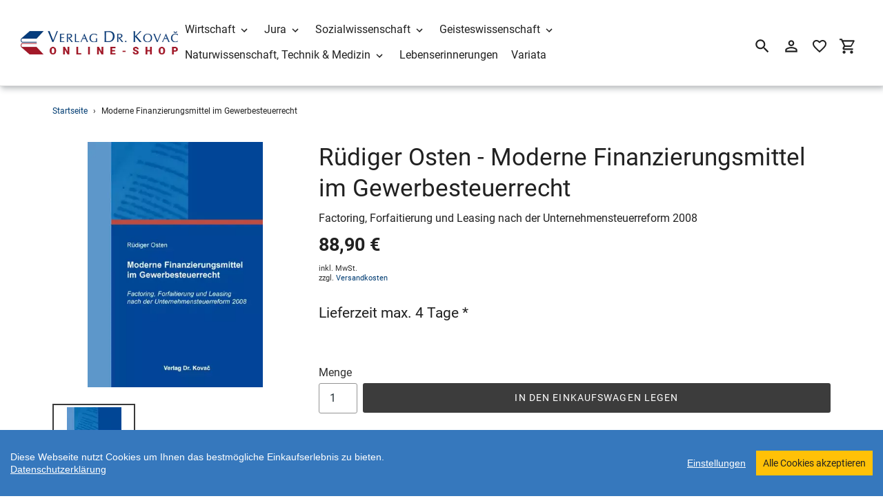

--- FILE ---
content_type: text/html; charset=utf-8
request_url: https://shop.verlagdrkovac.de/products/moderne-finanzierungsmittel-im-gewerbesteuerrecht-factoring-forfaitierung-und-leasing-nach-der
body_size: 23382
content:
<!DOCTYPE html>
<html class="no-js" lang="de">
  <head>
    <meta charset="utf-8" />
    <meta name="viewport" content="width=device-width,initial-scale=1" />
    <meta name="theme-color" content="#3c3c3c" />
    <link rel="canonical" href="https://shop.verlagdrkovac.de/products/moderne-finanzierungsmittel-im-gewerbesteuerrecht-factoring-forfaitierung-und-leasing-nach-der" />

    
    <link
      rel="shortcut icon"
      href="//img.versacommerce.io/resize=32x32/canvas=0/++/static-1.versacommerce.de//delicate-bush-39_versacommerce_de/designs/astor/assets/favicon_ukm2ff.ico"
      type="image/png"
    />
    <title>Moderne Finanzierungsmittel im Gewerbesteue… (8267)&nbsp;&ndash;&nbsp;Verlag Dr. Kovač</title>

    
    <meta name="description" content="Dissertation von Rüdiger Osten, 224 Seiten. Erschienen 2015 im Verlag Dr. Kovač." />
      <!-- /snippets/social-meta-tags.liquid -->






<meta property="og:site_name" content="Verlag Dr. Kovač">
<meta property="og:url" content="https://shop.verlagdrkovac.de/products/moderne-finanzierungsmittel-im-gewerbesteuerrecht-factoring-forfaitierung-und-leasing-nach-der">
<meta property="og:title" content="Moderne Finanzierungsmittel im Gewerbesteue… (8267)">
<meta property="og:type" content="product">
<meta property="og:description" content="Dissertation von Rüdiger Osten, 224 Seiten. Erschienen 2015 im Verlag Dr. Kovač.">

  <meta property="og:price:amount" content="88,90">
  <meta property="og:price:currency" content="EUR">

<meta property="og:image" content="http://img.versacommerce.io/resize=1200x1200/canvas=0/++/assets.versacommerce.de/images/edc937d1f8d8613f7b00a0765c099f974b62b98a.webp">
<meta property="og:image:secure_url" content="https://img.versacommerce.io/resize=1200x1200/canvas=0/++/assets.versacommerce.de/images/edc937d1f8d8613f7b00a0765c099f974b62b98a.webp">


  <meta name="twitter:site" content="@VerlagDrKovac">

<meta name="twitter:card" content="summary_large_image">
<meta name="twitter:title" content="Moderne Finanzierungsmittel im Gewerbesteue… (8267)">
<meta name="twitter:description" content="Dissertation von Rüdiger Osten, 224 Seiten. Erschienen 2015 im Verlag Dr. Kovač.">

    <link href="//static-2.versacommerce.de/delicate-bush-39_versacommerce_de/designs/astor/assets/shariff/shariff.complete.css?190659" rel="stylesheet" type="text/css" media="all"/>
    <link href="//static-4.versacommerce.de/delicate-bush-39_versacommerce_de/designs/astor/assets/theme.css?190659" rel="stylesheet" type="text/css" media="all"/>

    <script src="https://ajax.googleapis.com/ajax/libs/jquery/1.9.1/jquery.min.js"></script>
    <script>
      const theme = {
        strings: {
          addToCart: "In den Einkaufswagen legen",
          soldOut: "Ausverkauft",
          unavailable: "Nicht verfügbar",
          regularPrice: "Normaler Preis",
          sale: "Angebot",
          showMore: "Mehr anzeigen",
          showLess: "Weniger anzeigen",
          addressError: "Kann die Adresse nicht finden",
          addressNoResults: "Keine Ergebnisse für diese Adresse",
          addressQueryLimit: "Sie haben die Google- API-Nutzungsgrenze überschritten. Betrachten wir zu einem \u003Ca href=\"https:\/\/developers.google.com\/maps\/premium\/usage-limits\"\u003EPremium-Paket\u003C\/a\u003E zu aktualisieren.",
          authError: "Es gab ein Problem bei Google Maps Konto zu authentifizieren.",
          newWindow: "\u00d6ffnet ein neues Fenster.",
          external: "\u00d6ffnet externe Webseite.",
          newWindowExternal: "\u00d6ffnet externe Webseite in einem neuen Fenster.",
          payAndPickup: "Jetzt bezahlen und abholen",
          estimatedDelivery: "Lieferzeit max.",
        },
        moneyFormat: "{{amount}} \u20ac"
      };
      const shop = {
        served_zipcodes: []
      };

      document.documentElement.className = document.documentElement.className.replace('no-js', 'js');
    </script>

    <!--[if (lte IE 9)]><script src="//static-4.versacommerce.de/delicate-bush-39_versacommerce_de/designs/astor/assets/match-media.min.js?190659" type="text/javascript"></script><![endif]--><!--[if (gt IE 9)|!(IE)]><!-->
    <script src="//static-2.versacommerce.de/delicate-bush-39_versacommerce_de/designs/astor/assets/lazysizes.js?190659" async="async"></script>
    <!--<![endif]-->
    <!--[if lte IE 9
      ]><script src="//static-2.versacommerce.de/delicate-bush-39_versacommerce_de/designs/astor/assets/lazysizes.min.js?190659"></script
    ><![endif]-->

    <!--[if (gt IE 9)|!(IE)]><!-->
    <script src="//static-1.versacommerce.de/delicate-bush-39_versacommerce_de/designs/astor/assets/vendor.js?190659" defer="defer"></script>
    <!--<![endif]-->
    <!--[if lte IE 9
      ]><script src="//static-1.versacommerce.de/delicate-bush-39_versacommerce_de/designs/astor/assets/vendor.js?190659"></script
    ><![endif]-->

    <!--[if (gt IE 9)|!(IE)]><!-->
    <script src="//static-4.versacommerce.de/delicate-bush-39_versacommerce_de/designs/astor/assets/theme.js?190659" defer="defer"></script>
    <!--<![endif]-->
    <!--[if lte IE 9
      ]><script src="//static-4.versacommerce.de/delicate-bush-39_versacommerce_de/designs/astor/assets/theme.js?190659"></script
    ><![endif]-->

    <script type="text/javascript">
  var Shopify = Shopify || {};
  Shopify.shop = "shop.verlagdrkovac.de";
  Shopify.locale = "de";
  Shopify.routes = Shopify.routes || {};
  Shopify.routes.root = "/";
  Shopify.designMode = window.self !== window.top;
  Shopify.currency = { active: "EUR", rate: '1.0' };
  Shopify.loadFeatures = function(features) {
    if (Array.isArray(features)) {
      features.forEach(function(feature) {
        console.log('Loading feature:', feature.name, 'version:', feature.version);
        if (typeof feature.onLoad === 'function') {
          feature.onLoad();
        }
      });
    }
  };
</script>
<script type="module">!function(o){(o.Shopify=o.Shopify||{}).modules=!0}(window);</script>
<link rel="stylesheet" href="/assets/shopify-compatibility.css">
<script type="application/json" id="all-sections-schemas">
  [{"name":{"de":"Produktseiten","en":"Produktseiten"},"settings":[{"type":"select","id":"image_size","label":{"de":"Foto-Gr\u00f6\u00dfe","en":"Foto-Gr\u00f6\u00dfe"},"options":[{"value":"small","label":{"de":"Klein","en":"Klein"}},{"value":"medium","label":{"de":"Mittel","en":"Mittel"}},{"value":"large","label":{"de":"Gro\u00df","en":"Gro\u00df"}}],"default":"medium"},{"type":"checkbox","id":"show_quantity_selector","label":{"de":"Quantit\u00e4ts-Auswahl anzeigen","en":"Quantit\u00e4ts-Auswahl anzeigen"},"default":false},{"type":"checkbox","id":"show_variant_labels","label":{"de":"Varianten-Etiketten anzeigen","en":"Varianten-Etiketten anzeigen"},"default":true},{"type":"checkbox","id":"show_sku","label":{"de":"Artikelnummer anzeigen","en":"Artikelnummer anzeigen"},"default":false},{"type":"checkbox","id":"show_vendor","label":{"de":"Lieferanten anzeigen","en":"Lieferanten anzeigen"},"default":false},{"type":"checkbox","id":"show_share_buttons","label":{"de":"Buttons f\u00fcr Social Media anzeigen","en":"Buttons f\u00fcr Social Media anzeigen"},"default":true},{"type":"checkbox","id":"add_single_properties_to_cart","label":{"de":"Feste Attribute im Warenkorb und in der Bestellung anzeigen","en":"Feste Attribute im Warenkorb und in der Bestellung anzeigen"},"default":false},{"type":"checkbox","id":"show_just_thumbnails_from_variant","label":{"de":"Nur Bilder aus der Variante anzeigen","en":"Nur Bilder aus der Variante anzeigen"},"default":false},{"type":"checkbox","id":"enable_image_zoom","label":{"de":"Foto-Zoom zulassen","en":"Foto-Zoom zulassen"},"default":true},{"type":"checkbox","id":"show_paypal_button","label":{"de":"PayPal Button auf Produktseite anzeigen","en":"PayPal Button auf Produktseite anzeigen"},"default":false},{"type":"checkbox","id":"show_shipping_and_delivery_times","label":{"de":"Lieferung \u0026 Versand anzeigen","en":"Lieferung \u0026 Versand anzeigen"},"default":false},{"type":"header","content":{"de":"Produktinformationen","en":"Produktinformationen"}},{"type":"checkbox","id":"show_info_tab_1","label":{"de":"Tab 1 anzeigen","en":"Tab 1 anzeigen"},"default":false},{"type":"page","id":"page_1","label":"Seite"},{"type":"text","id":"tab_title_1","label":{"de":"Titel","en":"Titel"}},{"type":"richtext","id":"tab_text_1","label":{"de":"Manueller Text","en":"Manueller Text"}},{"type":"checkbox","id":"show_info_tab_2","label":{"de":"Tab 2 anzeigen","en":"Tab 2 anzeigen"},"default":false},{"type":"page","id":"page_2","label":"Seite"},{"type":"text","id":"tab_title_2","label":{"de":"Titel","en":"Titel"}},{"type":"richtext","id":"tab_text_2","label":{"de":"Manueller Text","en":"Manueller Text"}},{"type":"checkbox","id":"show_info_tab_3","label":{"de":"Tab 3 anzeigen","en":"Tab 3 anzeigen"},"default":false},{"type":"page","id":"page_3","label":"Seite"},{"type":"text","id":"tab_title_3","label":{"de":"Titel","en":"Titel"}},{"type":"richtext","id":"tab_text_3","label":{"de":"Manueller Text","en":"Manueller Text"}},{"type":"checkbox","id":"show_info_tab_4","label":{"de":"Tab 4 anzeigen","en":"Tab 4 anzeigen"},"default":false},{"type":"page","id":"page_4","label":"Seite"},{"type":"text","id":"tab_title_4","label":{"de":"Title","en":"Title"}},{"type":"richtext","id":"tab_text_4","label":{"de":"Manueller Text","en":"Manueller Text"}},{"type":"header","content":{"de":"Lieferzeit","en":"Lieferzeit"}},{"type":"checkbox","id":"show_shipping_time_info","label":{"de":"Informationen zur Lieferzeit anzeigen (der Text wird unten auf der Produktseite platziert - es wird ein Sternchen neben der Lieferzeit des Produkts gesetzt)","en":"Informationen zur Lieferzeit anzeigen (der Text wird unten auf der Produktseite platziert - es wird ein Sternchen neben der Lieferzeit des Produkts gesetzt)"},"default":false},{"type":"text","id":"shipping_details_title","label":{"de":"\u00dcberschrift","en":"\u00dcberschrift"},"info":{"de":"Beispiel\u00fcberschrift: Lieferzeit","en":"Beispiel\u00fcberschrift: Lieferzeit"}},{"type":"richtext","id":"shipping_details_description","label":{"de":"Text","en":"Text"},"info":{"de":"Beispieltext(* einschlie\u00dfen): \u003Cp\u003E* gilt f\u00fcr Lieferungen innerhalb Deutschlands, Lieferzeiten f\u00fcr andere L\u00e4nder entnehmen Sie bitte der Schaltfl\u00e4che mit den Versandinformationen\u003C/p\u003E","en":"Beispieltext(* einschlie\u00dfen): \u003Cp\u003E* gilt f\u00fcr Lieferungen innerhalb Deutschlands, Lieferzeiten f\u00fcr andere L\u00e4nder entnehmen Sie bitte der Schaltfl\u00e4che mit den Versandinformationen\u003C/p\u003E"}},{"type":"header","content":{"de":"Details zum reduzierten Preis","en":"Details zum reduzierten Preis"}},{"type":"text","id":"streichpreis_info","label":{"de":"Streichpreis (UVP) info anzeigen wenn gesetzt","en":"Streichpreis (UVP) info anzeigen wenn gesetzt"}},{"type":"text","id":"extracost_info","label":{"de":"Extrakosten info anzeigen wenn gesetzt","en":"Extrakosten info anzeigen wenn gesetzt"}}]}]
</script>
<script type="text/javascript" id="__st">
  var __st={"pageurl":"shop.verlagdrkovac.de/products/moderne-finanzierungsmittel-im-gewerbesteuerrecht-factoring-forfaitierung-und-leasing-nach-der"};
</script>

    <script src="//static-3.versacommerce.de/delicate-bush-39_versacommerce_de/designs/astor/assets/jquery.touchSwipe.min.js?190659" type="text/javascript"></script>
    <script src="//static-3.versacommerce.de/delicate-bush-39_versacommerce_de/designs/astor/assets/shariff/shariff.min.js?190659" type="text/javascript"></script>

    <!-- START custom-css -->
    <style type="text/css" media="screen">
      
    </style>
    <!-- END custom-css -->

    <!-- START custom-html -->
    
    <!-- END custom-html -->
  <script src="https://www.google.com/recaptcha/api.js?render="></script>

<script>
  window.onload = function() {
    grecaptcha.ready(function() {
      var inputs = document.querySelectorAll('input[name="g-recaptcha-response"]');
      var active_recapcha_actions = ["registration", "contact", "newsletter", "gdpr_email"]

      inputs.forEach(function(input) {
        var action = input.getAttribute('data-action');
        if (active_recapcha_actions.includes(action)) {
          grecaptcha.execute('', {action: action}).then(function(token) {
              input.value = token;
          });
        }
      });
    });
  }
</script>
<script src="/javascripts/cookieconsent.js"> </script>

<script>
  window.CookieConsent.init({
    // More link URL on bar
    modalMainTextMoreLink: "pages/datenschutz",
    // How lond to wait until bar comes up
    barTimeout: 1000,
    // Look and feel
    theme: {
      barColor: "#3678bd",
      barTextColor: "#FFF",
      barMainButtonColor: "#ffc107",
      barMainButtonTextColor: "#222222",
      modalMainButtonColor: "#4285F4",
      modalMainButtonTextColor: "#FFF",
    },
    language: {
      // Current language
      current: 'en',
      locale: {
        en: {
          barMainText: 'Diese Webseite nutzt Cookies um Ihnen das bestmögliche Einkaufserlebnis zu bieten.',
          barLinkSetting: 'Einstellungen',
          barBtnAcceptAll: 'Alle Cookies akzeptieren',
          modalMainTitle: 'Cookie Einstellungen',
          modalMainText: 'Auf dieser Website nutzen wir Cookies und vergleichbare Funktionen zur Verarbeitung von Endgeräteinformationen und personenbezogenen Daten. Die Verarbeitung dient der Einbindung von Inhalten, externen Diensten und Elementen Dritter, der statistischen Analyse/Messung, personalisierten Werbung sowie der Einbindung sozialer Medien. Je nach Funktion werden dabei Daten an Dritte weitergegeben und von diesen verarbeitet. Diese Einwilligung ist freiwillig.',
          modalBtnSave: 'Speichern',
          modalBtnAcceptAll: 'Alle Cookies akzeptieren',
          modalAffectedSolutions: 'Betroffene Anwendungen:',
          learnMore: 'Mehr...',
          on: 'Ein',
          off: 'Aus',
        }
      }
    },
    // List all the categories you want to display
    categories: {
      // Unique name
      // This probably will be the default category
      necessary: {
        // The cookies here are necessary and category cant be turned off.
        // Wanted config value  will be ignored.
        needed: true,
        // The cookies in this category will be let trough.
        // This probably should be false if not necessary category
        wanted: true,
        // If the checkbox is on or off at first run.
        checked: true,
        // Language settings for categories
        language: {
          locale: {
            en: {
              name: 'Notwendige Cookies',
              description: 'Die Cookies in dieser Kategorie sind technisch notwendig für den Betrieb dieser Webseite.',
            }
          }
        }
      },
      analytics: {
        // The cookies here are necessary and category cant be turned off.
        // Wanted config value  will be ignored.
        needed: false,
        // The cookies in this category will be let trough.
        // This probably should be false if not necessary category
        wanted: false,
        // If the checkbox is on or off at first run.
        checked: false,
        // Language settings for categories
        language: {
          locale: {
            en: {
              name: 'Analyse',
              description: 'Diese Cookies werden genutzt um Benutzerverhalten zu analysieren, damit wir unsere Webseite noch besser machen können.',
            }
          }
        }
      },
      ads: {
        // The cookies here are necessary and category cant be turned off.
        // Wanted config value  will be ignored.
        needed: false,
        // The cookies in this category will be let trough.
        // This probably should be false if not necessary category
        wanted: false,
        // If the checkbox is on or off at first run.
        checked: false,
        // Language settings for categories
        language: {
          locale: {
            en: {
              name: 'Anzeigen / Marketing',
              description: 'Diese Cookies ermöglichen personalisierte Werbung oder Marketing.',
            }
          }
        }
      }
    },
    // List actual services here
    services: {
      stripe: {
        category: 'necessary',
        type: 'dynamic-script',
        search: 'stripe',
        cookies: [
          {
            name: '__stripe_sid',
            domain: `.${window.location.hostname}`
          },
          {
            name: '__stripe_mid',
            domain: `.${window.location.hostname}`
          }
        ],
        language: {
          locale: {
            en: {
              name: 'Stripe'
            }
          }
        }
      },
      // Unique name
      
        google_analytics: {
          // Existing category Unique name
          // This example shows how to block Google Analytics
          category: 'analytics',
          // Type of blocking to apply here.
          // This depends on the type of script we are trying to block
          // Can be: dynamic-script, script-tag, wrapped, localcookie
          type: 'script-tag',
          // Only needed if "type: dynamic-script"
          // The filter will look for this keyword in inserted scipt tags
          // and block if match found
          search: 'analytics',
          // List of known cookie names or Regular expressions matching
          // cookie names placed by this service.
          // These willbe removed from current domain and .domain.
          cookies: [
            {
              // Known cookie name.
              name: '_gid',
              // Expected cookie domain.
              domain: `.${window.location.hostname}`
            },
            {
              name: '_gid',
              domain: `${window.location.hostname}`.replace("www", "")
            },
						{
              name: '_gid',
              domain: `.${window.location.hostname}`.replace("www", "")
            },
            {
              name: /^_gid\w*/,
              domain: `${window.location.hostname}`.replace("www", "")
            },
            {
              name: /^_gid\w*/,
              domain: `.${window.location.hostname}`.replace("www", "")
            },
            {
              name: /^_ga/,
              domain: `${window.location.hostname}`.replace("www", "")
            },
            {
              name: /^_ga/,
              domain: `.${window.location.hostname}`.replace("www", "")
            },
            {
              name: /^_ga/,
              domain: `.${window.location.hostname}`
            },
            {
              name: /^_ga/,
              domain: `${window.location.hostname}`
            },
						{
              name: '_gid',
              domain: '.versacommerce.de'
            },
            {
              name: /^_ga/,
              domain: '.versacommerce.de'
            },
            {
              name: /^_ga/
            },
            {
              name: /^_ga\w*/,
              domain: `${window.location.hostname}`.replace("www", "")
            },
            {
              name: /^_ga\w*/,
              domain: `.${window.location.hostname}`.replace("www", "")
            }
          ],
          language: {
            locale: {
              en: {
                name: 'Google Analytics'
              }
            }
          }
        },
      

      

      

      

      

      
      

    }
  });

  </script>



<script>
document.addEventListener("DOMContentLoaded", function() {
  const privacyPolicyElement = document.createElement("a");
  const newContent = document.createTextNode("Datenschutzerklärung");
  privacyPolicyElement.appendChild(newContent);
  privacyPolicyElement.title = "privacy policy";
  privacyPolicyElement.href= "https://shop.verlagdrkovac.de/pages/datenschutz";
  const textElement = document.querySelector("#cconsent-bar .ccb__wrapper .ccb__left");
  textElement.appendChild(privacyPolicyElement);
});
</script>

<style>
#cconsent-bar > div.ccb__wrapper > div.ccb__right > div.ccb__button {
  display: flex;
  align-items: baseline;
}
  
#cconsent-bar button {
  margin: 0; /* add this */
}
</style>
<!-- Google tag (gtag.js) -->
<script async src="https://www.googletagmanager.com/gtag/js?id=334922834"></script>
<script>
  window.dataLayer = window.dataLayer || [];
  function gtag(){dataLayer.push(arguments);}
  gtag('js', new Date());

  gtag('config', '334922834');
  

  
   
   
     
     
     

        gtag('event', 'view_item', {
            "currency": 'EUR',
            
              'value': '88.9',
            
            "items": [
              
            ]
        });

        document.addEventListener('DOMContentLoaded', function() {
          let addToCartForm = document.querySelector('form[action$="/cart/add"]');
          addToCartForm.addEventListener("submit", (event) => {
            //console.log("addtocart event triggered");
            gtag('event', 'add_to_cart', {
              "currency": 'EUR',
              
                'value': '88.9',
                
                "items": [
                  
                ]
            });
          });
        });
     
    
  
</script>
<script>
  document.addEventListener("DOMContentLoaded", function() {
    try {
      if (window !== window.parent) {
        var hasContentForIndex = "product" == "index";
        var hasContentForPage = "product" == "page";
        var hasContentForProduct = "product" == "product";

        var hasContentForNotFoundTemplate = "product" == "404";
        var hasContentForArticle = "product" == "article";
        var hasContentForBlog = "product" == "blog";
        var hasContentForCart = "product" == "cart";
        var hasContentForCollection = "product" == "collection";
        var hasContentForAccount = "product" == "account";
        var hasContentForActivateAccount = "product" == "activate-account";
        var hasContentForAddresses = "product" == "addresses";
        var hasContentForLogin = "product" == "login";
        var hasContentForOrder = "product" == "order";
        var hasContentForRegister = "product" == "register";
        var hasContentForResetPassword = "product" == "reset-password";
        var hasContentForOrder = "product" == "order";
        var hasContentForListCollections = "product" == "list-collections";
        var hasContentForSearch = "product" == "search";
        
        var templateSuffix = ""
        var templateName = "product";

        var sectionIds = [];
        var sections = document.getElementsByClassName("shopify-section");

        for (i = 0; i < sections.length; i++) {
            var section = sections[i];
            var sectionId = section.getAttribute("data-section-file-name");
          
            var hasSubstringClass = false;
            var classNames = section.className.split(' ');
   
            for (var t = 0; t < classNames.length; t++) {
              if (classNames[t].includes('shopify-section-group')) {
                hasSubstringClass = true;
                break;
              }
            }

            if (!sectionId) {
              sectionId = section.getAttribute("data-section-id");
            }

            if (sectionId && (hasSubstringClass == false)) {
                sectionIds.push(sectionId);
            }
        }

        var uniqueSectionIds = sectionIds.filter(function(sectionId, index, self) {
            return index == self.indexOf(sectionId);
        });
				console.log(uniqueSectionIds);

        window.VERSACOMMERCE_SECTIONS = {staticSections: uniqueSectionIds, hasContentForIndex: hasContentForIndex, hasContentForPage: hasContentForPage, hasContentForProduct: hasContentForProduct,
          hasContentForNotFoundTemplate: hasContentForNotFoundTemplate, hasContentForArticle: hasContentForArticle, hasContentForBlog: hasContentForBlog, hasContentForCart: hasContentForCart,
          hasContentForCollection: hasContentForCollection, hasContentForAccount: hasContentForAccount, hasContentForActivateAccount: hasContentForActivateAccount, hasContentForAddresses: hasContentForAddresses,
          hasContentForLogin: hasContentForLogin, hasContentForOrder: hasContentForOrder, hasContentForRegister: hasContentForRegister, hasContentForResetPassword: hasContentForResetPassword,
          hasContentForOrder: hasContentForOrder, hasContentForListCollections: hasContentForListCollections, hasContentForSearch: hasContentForSearch, 
          templateSuffix: templateSuffix, templateName: templateName
        };
        window.VERSACOMMERCE_SECTION_URLS = {
            "Home": "delicate-bush-39.versacommerce.de",
            "Produkt": "delicate-bush-39.versacommerce.de/products/analytische-auswertung-und-steuerung-von-optionspositionen",
            "Produktgruppe": "delicate-bush-39.versacommerce.de/collections/studien-zur-rechtswissenschaft",
            "Warenkorb": "delicate-bush-39.versacommerce.de/cart"
        };

        if (window.console) {
            console.debug("uniqueSectionIds: " + uniqueSectionIds);
            console.debug("hasContentForIndex: " + hasContentForIndex);
            console.debug("hasContentForPage: " + hasContentForPage);
        }
          window.parent.postMessage({cmd: "filter-sections", args: window.VERSACOMMERCE_SECTIONS}, "*");
          window.parent.postMessage({cmd: "create-urls", args: window.VERSACOMMERCE_SECTION_URLS}, "*");
      }

    }
    catch(error) {}
  });
</script>

  <!-- Google tag (gtag.js) -->
<script async src="https://www.googletagmanager.com/gtag/js?id=AW-16453544779"></script>
<script>
  window.dataLayer = window.dataLayer || [];
  function gtag(){dataLayer.push(arguments);}
  gtag('js', new Date());

  gtag('config', 'AW-16453544779');
</script>

</head>

  <body
    class="template-product with-fixed-header"
  >

     

    <a class="in-page-link visually-hidden skip-link" href="#MainContent">Direkt zum Inhalt</a>

    <div
      id="SearchDrawer"
      class="m-search drawer drawer--top"
      role="dialog"
      aria-modal="true"
      aria-label="Suchen"
    >
      <div class="m-search__table">
        <div class="m-search__table-cell m-search__form-wrapper">
          <form
            class="search m-search__form"
            action="/search"
            method="get"
            role="search"
          >
            <input
              class="search__input m-search__input"
              type="search"
              name="q"
              value=""
              placeholder="Suchen"
              aria-label="Suchen"
            />
            <button
              class="m-search__submit search__submit btn--link"
              type="submit"
            >
              <svg aria-hidden="true" focusable="false" role="presentation" class="m-icon m-icon--search" viewBox="0 0 24 24"><path d="m9.5 3c3.59 0 6.5 2.91 6.5 6.5 0 1.61-.59 3.09-1.56 4.23l.27.27h.79l5 5-1.5 1.5-5-5v-.79l-.27-.27c-1.14.97-2.62 1.56-4.23 1.56-3.59 0-6.5-2.91-6.5-6.5s2.91-6.5 6.5-6.5m0 2c-2.5 0-4.5 2-4.5 4.5s2 4.5 4.5 4.5 4.5-2 4.5-4.5-2-4.5-4.5-4.5z"/></svg>

              <span class="m-icon__fallback-text">Suchen</span>
            </button>
          </form>
        </div>
        <div class="m-search__table-cell text-right">
          <button
            type="button"
            class="btn--link m-search__close js-drawer-close"
          >
            <svg aria-hidden="true" focusable="false" role="presentation" class="m-icon m-icon--close" viewBox="0 0 24 24"><path d="M19,6.41L17.59,5L12,10.59L6.41,5L5,6.41L10.59,12L5,17.59L6.41,19L12,13.41L17.59,19L19,17.59L13.41,12L19,6.41Z" /></svg>

            <span class="m-icon__fallback-text">Schließen (esc)</span>
          </button>
        </div>
      </div>
    </div>

    <div id='shopify-section-header' class='shopify-section ' data-section-id='header' data-section-file-name='header' data-theme-editor-section='{&quot;id&quot;:&quot;header&quot;,&quot;type&quot;:&quot;TODO&quot;,&quot;hidden&quot;:false}'><header class="astor-header" data-section-id="header" data-section-type="header-section" role="banner"  style="min-height: 79px;">
  

<script>
	$(document).ready(function(){
	  $(".x-close-button").click(function() {
	    $(".astor-header-announcement").fadeOut("slow");
	  });
	});
</script>


  <div class="astor-header__inner">
    <div class="astor-header__bar">
      <h1 class="astor-header__brand h2">
        
        
        
        

        
          <a href="/">
            
              <img src="//img.versacommerce.io/resize=x250/canvas=0/++/static-2.versacommerce.de//delicate-bush-39_versacommerce_de/designs/astor/assets/logo_jdnvrt.jpg" srcset="//img.versacommerce.io/resize=x250/canvas=0/++/static-2.versacommerce.de//delicate-bush-39_versacommerce_de/designs/astor/assets/logo_jdnvrt.jpg 1x, //img.versacommerce.io/resize=x500/canvas=0/++/static-2.versacommerce.de//delicate-bush-39_versacommerce_de/designs/astor/assets/logo_jdnvrt.jpg 2x" alt="
          Verlag Dr. Kovač" style="max-width: 250px;">
              
            
          </a>
        
      </h1>

      <nav class="astor-nav" id="AccessibleNav" role="navigation">
        <ul class="site-nav list--inline " id="SiteNav">
  

    
      <li class="flex site-nav--has-dropdown ">
        <ul>
          <li class="site-nav__dropdown-toggler ">
            <a href="/pages/wirtschaft" class="site-nav__link site-nav__link--main">
              <span class="site-nav__label">Wirtschaft</span><svg aria-hidden="true" focusable="false" role="presentation" class="m-icon m-icon--chevron-down" viewBox="0 0 24 24"><path d="M7.41,8.58L12,13.17L16.59,8.58L18,10L12,16L6,10L7.41,8.58Z" /></svg>

            </a>
            <div class="site-nav__dropdown" id="SiteNavLabel-wirtschaft">
              
                <ul>
                  
                    <li>
                      <a href="/pages/rechnungswesen-and-finanzen-ueberblick" class="site-nav__link site-nav__child-link" data-active-child-link="">
                        <span class="site-nav__label">Rechnungswesen &amp; Finanzen</span>
                      </a>
                    </li>
                  
                    <li>
                      <a href="/pages/unternehmensfuehrung-and-organisation" class="site-nav__link site-nav__child-link" data-active-child-link="">
                        <span class="site-nav__label">Unternehmensführung &amp; Organisation</span>
                      </a>
                    </li>
                  
                    <li>
                      <a href="/pages/marketing-and-absatz-ueberblick" class="site-nav__link site-nav__child-link" data-active-child-link="">
                        <span class="site-nav__label">Marketing &amp; Absatz</span>
                      </a>
                    </li>
                  
                    <li>
                      <a href="/pages/produktion-and-logistik-ueberblick" class="site-nav__link site-nav__child-link" data-active-child-link="">
                        <span class="site-nav__label">Produktion &amp; Logistik</span>
                      </a>
                    </li>
                  
                    <li>
                      <a href="/pages/spezielle-betriebswirtschaftslehren-ueberblick" class="site-nav__link site-nav__child-link" data-active-child-link="">
                        <span class="site-nav__label">Spezielle Betriebswirtschaftslehren</span>
                      </a>
                    </li>
                  
                    <li>
                      <a href="/pages/volkswirtschaft" class="site-nav__link site-nav__child-link" data-active-child-link="">
                        <span class="site-nav__label">Volkswirtschaft</span>
                      </a>
                    </li>
                  
                    <li>
                      <a href="/pages/agrarwissenschaft-ueberblick" class="site-nav__link site-nav__child-link site-nav__link--last" data-active-child-link="">
                        <span class="site-nav__label">Agrarwissenschaft</span>
                      </a>
                    </li>
                  
                </ul>
              
            </div>
          </li>
        </ul>
      </li>
    
  

    
      <li class="flex site-nav--has-dropdown ">
        <ul>
          <li class="site-nav__dropdown-toggler ">
            <a href="/pages/jura-ueberblick" class="site-nav__link site-nav__link--main">
              <span class="site-nav__label">Jura</span><svg aria-hidden="true" focusable="false" role="presentation" class="m-icon m-icon--chevron-down" viewBox="0 0 24 24"><path d="M7.41,8.58L12,13.17L16.59,8.58L18,10L12,16L6,10L7.41,8.58Z" /></svg>

            </a>
            <div class="site-nav__dropdown" id="SiteNavLabel-jura">
              
                <ul>
                  
                    <li>
                      <a href="/pages/zivilrecht-and-arbeitsrecht-ueberblick" class="site-nav__link site-nav__child-link" data-active-child-link="">
                        <span class="site-nav__label">Zivilrecht &amp; Arbeitsrecht</span>
                      </a>
                    </li>
                  
                    <li>
                      <a href="/pages/wirtschaftsrecht-and-handelsrecht-ueberblick" class="site-nav__link site-nav__child-link" data-active-child-link="">
                        <span class="site-nav__label">Wirtschaftsrecht &amp; Handelsrecht</span>
                      </a>
                    </li>
                  
                    <li>
                      <a href="/pages/strafrecht-and-kriminologie-ueberblick" class="site-nav__link site-nav__child-link" data-active-child-link="">
                        <span class="site-nav__label">Strafrecht &amp; Kriminologie</span>
                      </a>
                    </li>
                  
                    <li>
                      <a href="/pages/verwaltungsrecht-and-sozialrecht-ueberblick" class="site-nav__link site-nav__child-link" data-active-child-link="">
                        <span class="site-nav__label">Verwaltungsrecht &amp; Sozialrecht</span>
                      </a>
                    </li>
                  
                    <li>
                      <a href="/pages/staatsrecht-verfassungsrecht-and-voelkerrecht-ueberblick" class="site-nav__link site-nav__child-link" data-active-child-link="">
                        <span class="site-nav__label">Staatsrecht, Verfassungsrecht &amp; Völkerrecht</span>
                      </a>
                    </li>
                  
                    <li>
                      <a href="/collections/rechtsgeschichtliche-studien" class="site-nav__link site-nav__child-link site-nav__link--last" data-active-child-link="">
                        <span class="site-nav__label">Rechtsgeschichte</span>
                      </a>
                    </li>
                  
                </ul>
              
            </div>
          </li>
        </ul>
      </li>
    
  

    
      <li class="flex site-nav--has-dropdown ">
        <ul>
          <li class="site-nav__dropdown-toggler ">
            <a href="/pages/sozialwissenschaft-ueberblick" class="site-nav__link site-nav__link--main">
              <span class="site-nav__label">Sozialwissenschaft</span><svg aria-hidden="true" focusable="false" role="presentation" class="m-icon m-icon--chevron-down" viewBox="0 0 24 24"><path d="M7.41,8.58L12,13.17L16.59,8.58L18,10L12,16L6,10L7.41,8.58Z" /></svg>

            </a>
            <div class="site-nav__dropdown" id="SiteNavLabel-sozialwissenschaft">
              
                <ul>
                  
                    <li>
                      <a href="/pages/politikwissenschaft-ueberblick" class="site-nav__link site-nav__child-link" data-active-child-link="">
                        <span class="site-nav__label">Politikwissenschaft</span>
                      </a>
                    </li>
                  
                    <li>
                      <a href="/pages/soziologie-ueberblick" class="site-nav__link site-nav__child-link" data-active-child-link="">
                        <span class="site-nav__label">Soziologie</span>
                      </a>
                    </li>
                  
                    <li>
                      <a href="/collections/geographica-schriftenreihe-geowissenschaften-und-geographie" class="site-nav__link site-nav__child-link" data-active-child-link="">
                        <span class="site-nav__label">Geographie</span>
                      </a>
                    </li>
                  
                    <li>
                      <a href="/pages/erziehungswissenschaft-ueberblick" class="site-nav__link site-nav__child-link" data-active-child-link="">
                        <span class="site-nav__label">Erziehungswissenschaft</span>
                      </a>
                    </li>
                  
                    <li>
                      <a href="/pages/psychologie-ueberblick" class="site-nav__link site-nav__child-link site-nav__link--last" data-active-child-link="">
                        <span class="site-nav__label">Psychologie</span>
                      </a>
                    </li>
                  
                </ul>
              
            </div>
          </li>
        </ul>
      </li>
    
  

    
      <li class="flex site-nav--has-dropdown ">
        <ul>
          <li class="site-nav__dropdown-toggler ">
            <a href="/pages/geisteswissenschaft-ueberblick" class="site-nav__link site-nav__link--main">
              <span class="site-nav__label">Geisteswissenschaft</span><svg aria-hidden="true" focusable="false" role="presentation" class="m-icon m-icon--chevron-down" viewBox="0 0 24 24"><path d="M7.41,8.58L12,13.17L16.59,8.58L18,10L12,16L6,10L7.41,8.58Z" /></svg>

            </a>
            <div class="site-nav__dropdown" id="SiteNavLabel-geisteswissenschaft">
              
                <ul>
                  
                    <li>
                      <a href="/pages/geschichtswissenschaft-ueberblick" class="site-nav__link site-nav__child-link" data-active-child-link="">
                        <span class="site-nav__label">Geschichtswissenschaft</span>
                      </a>
                    </li>
                  
                    <li>
                      <a href="/pages/archaeologie-and-altertumswissenschaft-ueberblick" class="site-nav__link site-nav__child-link" data-active-child-link="">
                        <span class="site-nav__label">Archäologie &amp; Altertumswissenschaft</span>
                      </a>
                    </li>
                  
                    <li>
                      <a href="/pages/literaturwissenschaft-and-sprachwissenschaft-ueberblick" class="site-nav__link site-nav__child-link" data-active-child-link="">
                        <span class="site-nav__label">Literaturwissenschaft &amp; Sprachwissenschaft</span>
                      </a>
                    </li>
                  
                    <li>
                      <a href="/pages/kommunikations-and-medienwissenschaft-ueberblick" class="site-nav__link site-nav__child-link" data-active-child-link="">
                        <span class="site-nav__label">Kommunikations- &amp; Medienwissenschaft</span>
                      </a>
                    </li>
                  
                    <li>
                      <a href="/pages/kultur-kunst-and-musikwissenschaft-ueberblick" class="site-nav__link site-nav__child-link" data-active-child-link="">
                        <span class="site-nav__label">Kultur-, Kunst- &amp; Musikwissenschaft</span>
                      </a>
                    </li>
                  
                    <li>
                      <a href="/pages/philosophie-ueberblick" class="site-nav__link site-nav__child-link" data-active-child-link="">
                        <span class="site-nav__label">Philosophie</span>
                      </a>
                    </li>
                  
                    <li>
                      <a href="/pages/theologie-and-religionswissenschaft" class="site-nav__link site-nav__child-link site-nav__link--last" data-active-child-link="">
                        <span class="site-nav__label">Theologie &amp; Religionswissenschaft</span>
                      </a>
                    </li>
                  
                </ul>
              
            </div>
          </li>
        </ul>
      </li>
    
  

    
      <li class="flex site-nav--has-dropdown ">
        <ul>
          <li class="site-nav__dropdown-toggler ">
            <a href="/pages/naturwissenschaft-technik-and-medizin-ueberblick" class="site-nav__link site-nav__link--main">
              <span class="site-nav__label">Naturwissenschaft, Technik & Medizin</span><svg aria-hidden="true" focusable="false" role="presentation" class="m-icon m-icon--chevron-down" viewBox="0 0 24 24"><path d="M7.41,8.58L12,13.17L16.59,8.58L18,10L12,16L6,10L7.41,8.58Z" /></svg>

            </a>
            <div class="site-nav__dropdown" id="SiteNavLabel-naturwissenschaft-technik-and-medizin">
              
                <ul>
                  
                    <li>
                      <a href="/pages/technikwissenschaft-and-ingenieurwissenschaft" class="site-nav__link site-nav__child-link" data-active-child-link="">
                        <span class="site-nav__label">Technikwissenschaft &amp; Ingenieurwissenschaft</span>
                      </a>
                    </li>
                  
                    <li>
                      <a href="/pages/mathematik-and-naturwissenschaft-ueberblick" class="site-nav__link site-nav__child-link" data-active-child-link="">
                        <span class="site-nav__label">Mathematik &amp; Naturwissenschaft</span>
                      </a>
                    </li>
                  
                    <li>
                      <a href="/pages/informatik-ueberblick" class="site-nav__link site-nav__child-link" data-active-child-link="">
                        <span class="site-nav__label">Informatik</span>
                      </a>
                    </li>
                  
                    <li>
                      <a href="/pages/sportwissenschaft-and-bewegungswissenschaft" class="site-nav__link site-nav__child-link" data-active-child-link="">
                        <span class="site-nav__label">Sportwissenschaft &amp; Bewegungswissenschaft</span>
                      </a>
                    </li>
                  
                    <li>
                      <a href="/pages/medizin-and-gesundheitswissenschaft-ueberblick" class="site-nav__link site-nav__child-link site-nav__link--last" data-active-child-link="">
                        <span class="site-nav__label">Medizin &amp; Gesundheitswissenschaft</span>
                      </a>
                    </li>
                  
                </ul>
              
            </div>
          </li>
        </ul>
      </li>
    
  

    
      <li >
        <a href="/collections/lebenserinnerungen" class="site-nav__link site-nav__link--main">
          <span class="site-nav__label">Lebenserinnerungen</span>
        </a>
      </li>
    
  

    
      <li >
        <a href="/collections/variata" class="site-nav__link site-nav__link--main">
          <span class="site-nav__label">Variata</span>
        </a>
      </li>
    
  
</ul>


<script>
  const threeLevelDropdowns = document.querySelectorAll(".site-nav__dropdown:not(.site-nav__dropdown--three-level)");
  const borderWidth = 1;
  threeLevelDropdowns.forEach(function(element, index) {
    element.style.display = 'block';
    let width = element.clientWidth;
    element.style.display = '';
    let deepChildren = element.querySelectorAll(".site-nav__dropdown.site-nav__dropdown--three-level");
    for(let i = 0; i < deepChildren.length; i++)  {
      deepChildren[i].style.marginLeft = width + borderWidth + 'px';
    }
  });
</script>
      </nav>

      <div class="astor-header-actions">
        <button type="button" class="astor-header-actions__item js-drawer-open-top">
          <svg aria-hidden="true" focusable="false" role="presentation" class="m-icon m-icon--search" viewBox="0 0 24 24"><path d="m9.5 3c3.59 0 6.5 2.91 6.5 6.5 0 1.61-.59 3.09-1.56 4.23l.27.27h.79l5 5-1.5 1.5-5-5v-.79l-.27-.27c-1.14.97-2.62 1.56-4.23 1.56-3.59 0-6.5-2.91-6.5-6.5s2.91-6.5 6.5-6.5m0 2c-2.5 0-4.5 2-4.5 4.5s2 4.5 4.5 4.5 4.5-2 4.5-4.5-2-4.5-4.5-4.5z"/></svg>

          <span class="m-icon__fallback-text">Suchen</span>
        </button>

        
          
            <a href="/account/login" class="astor-header-actions__item astor-header__account">
              <svg aria-hidden="true" focusable="false" role="presentation" class="m-icon m-icon--login" viewBox="0 0 24 24"><path d="M12,4C14.21,4 16,5.79 16,8C16,10.21 14.21,12 12,12C9.79,12 8,10.21 8,8C8,5.79 9.79,4 12,4M12,6C10.9,6 10,6.9 10,8C10,9.1 10.9,10 12,10C13.1,10 14,9.1 14,8C14,6.9 13.1,6 12,6M12,13C14.67,13 20,14.33 20,17V20H4V17C4,14.33 9.33,13 12,13M12,14.9C9.03,14.9 5.9,16.36 5.9,17V18.1H18.1V17C18.1,16.36 14.97,14.9 12,14.9Z" /></svg>

              <span class="m-icon__fallback-text">Einloggen</span>
            </a>
          
        

        <a title="Merkzettel" href="/lists/favorites" class="astor-header-actions__item">
          <svg style="width:24px;height:24px" viewBox="0 0 24 24">
            <path fill="currentColor" d="M12.1 18.55L12 18.65L11.89 18.55C7.14 14.24 4 11.39 4 8.5C4 6.5 5.5 5 7.5 5C9.04 5 10.54 6 11.07 7.36H12.93C13.46 6 14.96 5 16.5 5C18.5 5 20 6.5 20 8.5C20 11.39 16.86 14.24 12.1 18.55M16.5 3C14.76 3 13.09 3.81 12 5.08C10.91 3.81 9.24 3 7.5 3C4.42 3 2 5.41 2 8.5C2 12.27 5.4 15.36 10.55 20.03L12 21.35L13.45 20.03C18.6 15.36 22 12.27 22 8.5C22 5.41 19.58 3 16.5 3Z"/>
          </svg>
          <div id="merkzettelCount" class="astor-header-actions__counter">
            <span id="merkzettelCount_span"></span>
          </div>
        </a>
        <script>
          var merkzettel_list = JSON.parse(localStorage.getItem("merkzettel_list") || "[]");
          if (merkzettel_list.length > 0) {
            document.querySelector("#merkzettelCount_span").innerHTML = merkzettel_list.length;
          } else {
            document.querySelector("#merkzettelCount").style.display = 'none';
          }
        </script>

        <a href="/cart" class="astor-header-actions__item astor-header__cart">
          <svg aria-hidden="true" focusable="false" role="presentation" class="m-icon m-icon--cart" viewBox="0 0 24 24"><path d="M17,18C18.1,18 19,18.9 19,20C19,21.1 18.1,22 17,22C15.89,22 15,21.1 15,20C15,18.89 15.89,18 17,18M1,2H4.27L5.21,4H20C20.55,4 21,4.45 21,5C21,5.17 20.95,5.34 20.88,5.5L17.3,11.97C16.96,12.58 16.3,13 15.55,13H8.1L7.2,14.63L7.17,14.75C7.17,14.89 7.28,15 7.42,15H19V17H7C5.89,17 5,16.1 5,15C5,14.65 5.09,14.32 5.24,14.04L6.6,11.59L3,4H1V2M7,18C8.1,18 9,18.9 9,20C9,21.1 8.1,22 7,22C5.89,22 5,21.1 5,20C5,18.89 5.89,18 7,18M16,11L18.78,6H6.14L8.5,11H16Z" /></svg>

          <span class="m-icon__fallback-text">Einkaufswagen</span>
          
        </a>

        

        
          <button type="button" class="astor-header-actions__item astor-header-actions__item--menu astor-header__menu js-mobile-nav-toggle mobile-nav--open" aria-controls="navigation" aria-expanded="false" aria-label="Menü">
            <svg aria-hidden="true" focusable="false" role="presentation" class="m-icon m-icon--menu" viewBox="0 0 24 24"><path d="M3,6H21V8H3V6M3,11H21V13H3V11M3,16H21V18H3V16Z" /></svg>

            <svg aria-hidden="true" focusable="false" role="presentation" class="m-icon m-icon--close" viewBox="0 0 24 24"><path d="M19,6.41L17.59,5L12,10.59L6.41,5L5,6.41L10.59,12L5,17.59L6.41,19L12,13.41L17.59,19L19,17.59L13.41,12L19,6.41Z" /></svg>

          </button>
        
      </div>
    </div>

    <nav class="mobile-nav-wrapper medium-up--hide" role="navigation">
      <ul id="MobileNav" class="mobile-nav">
        <li class="mobile-nav__item border-bottom">
            
              
              <button type="button" class="btn--link js-toggle-submenu mobile-nav__link" data-target="
                wirtschaft-1" data-level="1" aria-expanded="false">
                <span class="mobile-nav__label">Wirtschaft</span>
                <div class="mobile-nav__icon">
                  <svg aria-hidden="true" focusable="false" role="presentation" class="m-icon m-icon--chevron-right" viewBox="0 0 24 24"><path d="M8.59,16.58L13.17,12L8.59,7.41L10,6L16,12L10,18L8.59,16.58Z" /></svg>

                </div>
              </button>
              <ul class="mobile-nav__dropdown" data-parent="
                wirtschaft-1" data-level="2">
                <li class="visually-hidden" tabindex="-1" data-menu-title="2">Wirtschaft Menü</li>
                <li class="mobile-nav__item border-bottom">
                  <div class="mobile-nav__table">
                    <div class="mobile-nav__table-cell">
                      <button class="btn--link js-toggle-submenu mobile-nav__return-btn" type="button" aria-expanded="true" aria-label="Wirtschaft">
                        <svg aria-hidden="true" focusable="false" role="presentation" class="m-icon m-icon--chevron-left" viewBox="0 0 24 24"><path d="M15.41,16.58L10.83,12L15.41,7.41L14,6L8,12L14,18L15.41,16.58Z" /></svg>

                      </button>
                    </div>
                    <span class="mobile-nav__sublist-link mobile-nav__sublist-header mobile-nav__sublist-header--main-nav-parent">
                      <a href="/pages/wirtschaft">
                        <span class="mobile-nav__label">Wirtschaft</span>
                      </a>
                    </span>
                  </div>
                </li>

                
                  <li class="mobile-nav__item border-bottom">
                    
                      <a href="/pages/rechnungswesen-and-finanzen-ueberblick" class="mobile-nav__sublist-link">
                        <span class="mobile-nav__label">Rechnungswesen &amp; Finanzen</span>
                      </a>
                    
                  </li>
                
                  <li class="mobile-nav__item border-bottom">
                    
                      <a href="/pages/unternehmensfuehrung-and-organisation" class="mobile-nav__sublist-link">
                        <span class="mobile-nav__label">Unternehmensführung &amp; Organisation</span>
                      </a>
                    
                  </li>
                
                  <li class="mobile-nav__item border-bottom">
                    
                      <a href="/pages/marketing-and-absatz-ueberblick" class="mobile-nav__sublist-link">
                        <span class="mobile-nav__label">Marketing &amp; Absatz</span>
                      </a>
                    
                  </li>
                
                  <li class="mobile-nav__item border-bottom">
                    
                      <a href="/pages/produktion-and-logistik-ueberblick" class="mobile-nav__sublist-link">
                        <span class="mobile-nav__label">Produktion &amp; Logistik</span>
                      </a>
                    
                  </li>
                
                  <li class="mobile-nav__item border-bottom">
                    
                      <a href="/pages/spezielle-betriebswirtschaftslehren-ueberblick" class="mobile-nav__sublist-link">
                        <span class="mobile-nav__label">Spezielle Betriebswirtschaftslehren</span>
                      </a>
                    
                  </li>
                
                  <li class="mobile-nav__item border-bottom">
                    
                      <a href="/pages/volkswirtschaft" class="mobile-nav__sublist-link">
                        <span class="mobile-nav__label">Volkswirtschaft</span>
                      </a>
                    
                  </li>
                
                  <li class="mobile-nav__item">
                    
                      <a href="/pages/agrarwissenschaft-ueberblick" class="mobile-nav__sublist-link">
                        <span class="mobile-nav__label">Agrarwissenschaft</span>
                      </a>
                    
                  </li>
                
              </ul>
            
          </li>
        <li class="mobile-nav__item border-bottom">
            
              
              <button type="button" class="btn--link js-toggle-submenu mobile-nav__link" data-target="
                jura-2" data-level="1" aria-expanded="false">
                <span class="mobile-nav__label">Jura</span>
                <div class="mobile-nav__icon">
                  <svg aria-hidden="true" focusable="false" role="presentation" class="m-icon m-icon--chevron-right" viewBox="0 0 24 24"><path d="M8.59,16.58L13.17,12L8.59,7.41L10,6L16,12L10,18L8.59,16.58Z" /></svg>

                </div>
              </button>
              <ul class="mobile-nav__dropdown" data-parent="
                jura-2" data-level="2">
                <li class="visually-hidden" tabindex="-1" data-menu-title="2">Jura Menü</li>
                <li class="mobile-nav__item border-bottom">
                  <div class="mobile-nav__table">
                    <div class="mobile-nav__table-cell">
                      <button class="btn--link js-toggle-submenu mobile-nav__return-btn" type="button" aria-expanded="true" aria-label="Jura">
                        <svg aria-hidden="true" focusable="false" role="presentation" class="m-icon m-icon--chevron-left" viewBox="0 0 24 24"><path d="M15.41,16.58L10.83,12L15.41,7.41L14,6L8,12L14,18L15.41,16.58Z" /></svg>

                      </button>
                    </div>
                    <span class="mobile-nav__sublist-link mobile-nav__sublist-header mobile-nav__sublist-header--main-nav-parent">
                      <a href="/pages/jura-ueberblick">
                        <span class="mobile-nav__label">Jura</span>
                      </a>
                    </span>
                  </div>
                </li>

                
                  <li class="mobile-nav__item border-bottom">
                    
                      <a href="/pages/zivilrecht-and-arbeitsrecht-ueberblick" class="mobile-nav__sublist-link">
                        <span class="mobile-nav__label">Zivilrecht &amp; Arbeitsrecht</span>
                      </a>
                    
                  </li>
                
                  <li class="mobile-nav__item border-bottom">
                    
                      <a href="/pages/wirtschaftsrecht-and-handelsrecht-ueberblick" class="mobile-nav__sublist-link">
                        <span class="mobile-nav__label">Wirtschaftsrecht &amp; Handelsrecht</span>
                      </a>
                    
                  </li>
                
                  <li class="mobile-nav__item border-bottom">
                    
                      <a href="/pages/strafrecht-and-kriminologie-ueberblick" class="mobile-nav__sublist-link">
                        <span class="mobile-nav__label">Strafrecht &amp; Kriminologie</span>
                      </a>
                    
                  </li>
                
                  <li class="mobile-nav__item border-bottom">
                    
                      <a href="/pages/verwaltungsrecht-and-sozialrecht-ueberblick" class="mobile-nav__sublist-link">
                        <span class="mobile-nav__label">Verwaltungsrecht &amp; Sozialrecht</span>
                      </a>
                    
                  </li>
                
                  <li class="mobile-nav__item border-bottom">
                    
                      <a href="/pages/staatsrecht-verfassungsrecht-and-voelkerrecht-ueberblick" class="mobile-nav__sublist-link">
                        <span class="mobile-nav__label">Staatsrecht, Verfassungsrecht &amp; Völkerrecht</span>
                      </a>
                    
                  </li>
                
                  <li class="mobile-nav__item">
                    
                      <a href="/collections/rechtsgeschichtliche-studien" class="mobile-nav__sublist-link">
                        <span class="mobile-nav__label">Rechtsgeschichte</span>
                      </a>
                    
                  </li>
                
              </ul>
            
          </li>
        <li class="mobile-nav__item border-bottom">
            
              
              <button type="button" class="btn--link js-toggle-submenu mobile-nav__link" data-target="
                sozialwissenschaft-3" data-level="1" aria-expanded="false">
                <span class="mobile-nav__label">Sozialwissenschaft</span>
                <div class="mobile-nav__icon">
                  <svg aria-hidden="true" focusable="false" role="presentation" class="m-icon m-icon--chevron-right" viewBox="0 0 24 24"><path d="M8.59,16.58L13.17,12L8.59,7.41L10,6L16,12L10,18L8.59,16.58Z" /></svg>

                </div>
              </button>
              <ul class="mobile-nav__dropdown" data-parent="
                sozialwissenschaft-3" data-level="2">
                <li class="visually-hidden" tabindex="-1" data-menu-title="2">Sozialwissenschaft Menü</li>
                <li class="mobile-nav__item border-bottom">
                  <div class="mobile-nav__table">
                    <div class="mobile-nav__table-cell">
                      <button class="btn--link js-toggle-submenu mobile-nav__return-btn" type="button" aria-expanded="true" aria-label="Sozialwissenschaft">
                        <svg aria-hidden="true" focusable="false" role="presentation" class="m-icon m-icon--chevron-left" viewBox="0 0 24 24"><path d="M15.41,16.58L10.83,12L15.41,7.41L14,6L8,12L14,18L15.41,16.58Z" /></svg>

                      </button>
                    </div>
                    <span class="mobile-nav__sublist-link mobile-nav__sublist-header mobile-nav__sublist-header--main-nav-parent">
                      <a href="/pages/sozialwissenschaft-ueberblick">
                        <span class="mobile-nav__label">Sozialwissenschaft</span>
                      </a>
                    </span>
                  </div>
                </li>

                
                  <li class="mobile-nav__item border-bottom">
                    
                      <a href="/pages/politikwissenschaft-ueberblick" class="mobile-nav__sublist-link">
                        <span class="mobile-nav__label">Politikwissenschaft</span>
                      </a>
                    
                  </li>
                
                  <li class="mobile-nav__item border-bottom">
                    
                      <a href="/pages/soziologie-ueberblick" class="mobile-nav__sublist-link">
                        <span class="mobile-nav__label">Soziologie</span>
                      </a>
                    
                  </li>
                
                  <li class="mobile-nav__item border-bottom">
                    
                      <a href="/collections/geographica-schriftenreihe-geowissenschaften-und-geographie" class="mobile-nav__sublist-link">
                        <span class="mobile-nav__label">Geographie</span>
                      </a>
                    
                  </li>
                
                  <li class="mobile-nav__item border-bottom">
                    
                      <a href="/pages/erziehungswissenschaft-ueberblick" class="mobile-nav__sublist-link">
                        <span class="mobile-nav__label">Erziehungswissenschaft</span>
                      </a>
                    
                  </li>
                
                  <li class="mobile-nav__item">
                    
                      <a href="/pages/psychologie-ueberblick" class="mobile-nav__sublist-link">
                        <span class="mobile-nav__label">Psychologie</span>
                      </a>
                    
                  </li>
                
              </ul>
            
          </li>
        <li class="mobile-nav__item border-bottom">
            
              
              <button type="button" class="btn--link js-toggle-submenu mobile-nav__link" data-target="
                geisteswissenschaft-4" data-level="1" aria-expanded="false">
                <span class="mobile-nav__label">Geisteswissenschaft</span>
                <div class="mobile-nav__icon">
                  <svg aria-hidden="true" focusable="false" role="presentation" class="m-icon m-icon--chevron-right" viewBox="0 0 24 24"><path d="M8.59,16.58L13.17,12L8.59,7.41L10,6L16,12L10,18L8.59,16.58Z" /></svg>

                </div>
              </button>
              <ul class="mobile-nav__dropdown" data-parent="
                geisteswissenschaft-4" data-level="2">
                <li class="visually-hidden" tabindex="-1" data-menu-title="2">Geisteswissenschaft Menü</li>
                <li class="mobile-nav__item border-bottom">
                  <div class="mobile-nav__table">
                    <div class="mobile-nav__table-cell">
                      <button class="btn--link js-toggle-submenu mobile-nav__return-btn" type="button" aria-expanded="true" aria-label="Geisteswissenschaft">
                        <svg aria-hidden="true" focusable="false" role="presentation" class="m-icon m-icon--chevron-left" viewBox="0 0 24 24"><path d="M15.41,16.58L10.83,12L15.41,7.41L14,6L8,12L14,18L15.41,16.58Z" /></svg>

                      </button>
                    </div>
                    <span class="mobile-nav__sublist-link mobile-nav__sublist-header mobile-nav__sublist-header--main-nav-parent">
                      <a href="/pages/geisteswissenschaft-ueberblick">
                        <span class="mobile-nav__label">Geisteswissenschaft</span>
                      </a>
                    </span>
                  </div>
                </li>

                
                  <li class="mobile-nav__item border-bottom">
                    
                      <a href="/pages/geschichtswissenschaft-ueberblick" class="mobile-nav__sublist-link">
                        <span class="mobile-nav__label">Geschichtswissenschaft</span>
                      </a>
                    
                  </li>
                
                  <li class="mobile-nav__item border-bottom">
                    
                      <a href="/pages/archaeologie-and-altertumswissenschaft-ueberblick" class="mobile-nav__sublist-link">
                        <span class="mobile-nav__label">Archäologie &amp; Altertumswissenschaft</span>
                      </a>
                    
                  </li>
                
                  <li class="mobile-nav__item border-bottom">
                    
                      <a href="/pages/literaturwissenschaft-and-sprachwissenschaft-ueberblick" class="mobile-nav__sublist-link">
                        <span class="mobile-nav__label">Literaturwissenschaft &amp; Sprachwissenschaft</span>
                      </a>
                    
                  </li>
                
                  <li class="mobile-nav__item border-bottom">
                    
                      <a href="/pages/kommunikations-and-medienwissenschaft-ueberblick" class="mobile-nav__sublist-link">
                        <span class="mobile-nav__label">Kommunikations- &amp; Medienwissenschaft</span>
                      </a>
                    
                  </li>
                
                  <li class="mobile-nav__item border-bottom">
                    
                      <a href="/pages/kultur-kunst-and-musikwissenschaft-ueberblick" class="mobile-nav__sublist-link">
                        <span class="mobile-nav__label">Kultur-, Kunst- &amp; Musikwissenschaft</span>
                      </a>
                    
                  </li>
                
                  <li class="mobile-nav__item border-bottom">
                    
                      <a href="/pages/philosophie-ueberblick" class="mobile-nav__sublist-link">
                        <span class="mobile-nav__label">Philosophie</span>
                      </a>
                    
                  </li>
                
                  <li class="mobile-nav__item">
                    
                      <a href="/pages/theologie-and-religionswissenschaft" class="mobile-nav__sublist-link">
                        <span class="mobile-nav__label">Theologie &amp; Religionswissenschaft</span>
                      </a>
                    
                  </li>
                
              </ul>
            
          </li>
        <li class="mobile-nav__item border-bottom">
            
              
              <button type="button" class="btn--link js-toggle-submenu mobile-nav__link" data-target="
                naturwissenschaft-technik-and-medizin-5" data-level="1" aria-expanded="false">
                <span class="mobile-nav__label">Naturwissenschaft, Technik & Medizin</span>
                <div class="mobile-nav__icon">
                  <svg aria-hidden="true" focusable="false" role="presentation" class="m-icon m-icon--chevron-right" viewBox="0 0 24 24"><path d="M8.59,16.58L13.17,12L8.59,7.41L10,6L16,12L10,18L8.59,16.58Z" /></svg>

                </div>
              </button>
              <ul class="mobile-nav__dropdown" data-parent="
                naturwissenschaft-technik-and-medizin-5" data-level="2">
                <li class="visually-hidden" tabindex="-1" data-menu-title="2">Naturwissenschaft, Technik & Medizin Menü</li>
                <li class="mobile-nav__item border-bottom">
                  <div class="mobile-nav__table">
                    <div class="mobile-nav__table-cell">
                      <button class="btn--link js-toggle-submenu mobile-nav__return-btn" type="button" aria-expanded="true" aria-label="Naturwissenschaft, Technik & Medizin">
                        <svg aria-hidden="true" focusable="false" role="presentation" class="m-icon m-icon--chevron-left" viewBox="0 0 24 24"><path d="M15.41,16.58L10.83,12L15.41,7.41L14,6L8,12L14,18L15.41,16.58Z" /></svg>

                      </button>
                    </div>
                    <span class="mobile-nav__sublist-link mobile-nav__sublist-header mobile-nav__sublist-header--main-nav-parent">
                      <a href="/pages/naturwissenschaft-technik-and-medizin-ueberblick">
                        <span class="mobile-nav__label">Naturwissenschaft, Technik & Medizin</span>
                      </a>
                    </span>
                  </div>
                </li>

                
                  <li class="mobile-nav__item border-bottom">
                    
                      <a href="/pages/technikwissenschaft-and-ingenieurwissenschaft" class="mobile-nav__sublist-link">
                        <span class="mobile-nav__label">Technikwissenschaft &amp; Ingenieurwissenschaft</span>
                      </a>
                    
                  </li>
                
                  <li class="mobile-nav__item border-bottom">
                    
                      <a href="/pages/mathematik-and-naturwissenschaft-ueberblick" class="mobile-nav__sublist-link">
                        <span class="mobile-nav__label">Mathematik &amp; Naturwissenschaft</span>
                      </a>
                    
                  </li>
                
                  <li class="mobile-nav__item border-bottom">
                    
                      <a href="/pages/informatik-ueberblick" class="mobile-nav__sublist-link">
                        <span class="mobile-nav__label">Informatik</span>
                      </a>
                    
                  </li>
                
                  <li class="mobile-nav__item border-bottom">
                    
                      <a href="/pages/sportwissenschaft-and-bewegungswissenschaft" class="mobile-nav__sublist-link">
                        <span class="mobile-nav__label">Sportwissenschaft &amp; Bewegungswissenschaft</span>
                      </a>
                    
                  </li>
                
                  <li class="mobile-nav__item">
                    
                      <a href="/pages/medizin-and-gesundheitswissenschaft-ueberblick" class="mobile-nav__sublist-link">
                        <span class="mobile-nav__label">Medizin &amp; Gesundheitswissenschaft</span>
                      </a>
                    
                  </li>
                
              </ul>
            
          </li>
        <li class="mobile-nav__item border-bottom">
            
              <a href="/collections/lebenserinnerungen" class="mobile-nav__link">
                <span class="mobile-nav__label">Lebenserinnerungen</span>
              </a>
            
          </li>
        <li class="mobile-nav__item">
            
              <a href="/collections/variata" class="mobile-nav__link">
                <span class="mobile-nav__label">Variata</span>
              </a>
            
          </li>
        
        
      </ul>
    </nav>
  </div>
</header>

<script type="application/ld+json">
  {
    "@context": "http://schema.org",
    "@type": "Organization",
    "name": "Verlag Dr. Kovač",
    
      
      "logo" : "https: //img.versacommerce.io/resize=500x/canvas=0/++/static-2.versacommerce.de//delicate-bush-39_versacommerce_de/designs/astor/assets/logo_jdnvrt.jpg",
    
    "sameAs": [
      "https://twitter.com/VerlagDrKovac",
      "",
      "",
      "",
      "",
      "",
      "",
      ""
    ],
    "url": "https://shop.verlagdrkovac.de"
  }
</script>



</div>

    <div
      id="PageContainer"
      class="page-container"
      style="min-height: calc(100vh - 79px);"
    >
      <main
        class="main-content js-focus-hidden"
        id="MainContent"
        role="main"
        tabindex="-1"
      >
         
<div id="breadcrumb" class="page-width" aria-label="breadcrumbs">
  <a href="/" title="Zurück zur Startseite">Startseite</a>
  
    
    <span aria-hidden="true">&rsaquo;</span>
    <span>Moderne Finanzierungsmittel im Gewerbesteuerrecht</span>
  
</div>

 
        

<div id='shopify-section-product-template' class='shopify-section ' data-section-id='product-template' data-section-file-name='product-template' data-theme-editor-section='{&quot;id&quot;:&quot;product-template&quot;,&quot;type&quot;:&quot;TODO&quot;,&quot;hidden&quot;:false}'><div class="astor-container page-width"
  id="ProductSection-product-template"
  data-section-id="product-template"
  data-section-type="product"
  data-enable-history-state="true">

  <div class="grid product-single">
    <div class="grid__item medium-up--one-third">
      
      <div class="astor-product-gallery">
        
        <div class="astor-product-gallery__featured--default hide">
          <div class="astor-product-media astor-product-media"><div class="astor-product-media__image">
              <img
                src="//img.versacommerce.io/resize=360x/canvas=0/++/assets.versacommerce.de/images/edc937d1f8d8613f7b00a0765c099f974b62b98a.webp?v=1713945488"
                alt="Rüdiger Osten: Moderne Finanzierungsmittel im Gewerbesteuerrecht"
                data-image-id=""
              >
            </div>
          </div>
        </div>

        
          <div class="astor-product-gallery__featured ">
            <div class="astor-product-media astor-product-media">
              <div
                id="ImageZoom-product-template-25174680"
                class="astor-product-media__image "
                
              >
                <img
                  src="//img.versacommerce.io/resize=360x/canvas=0/++/assets.versacommerce.de/images/edc937d1f8d8613f7b00a0765c099f974b62b98a.webp?v=1713945488"
                  alt="Rüdiger Osten: Moderne Finanzierungsmittel im Gewerbesteuerrecht"
                  data-image-id="25174680"
                  data-featured-image
                  
                >
              </div>
            </div>
          </div>
        

        <script>
          var imgIdentifier = [];
          function changeVariant(imgUrl) {
            imgIdentifier.forEach(function (obj) {
              if(obj.imgURL == imgUrl) {
                const variantOptions = obj.variantTitle.split("/")
                if (typeof variantOptions[0] !== 'undefined') {
                  $("#SingleOptionSelector-0").val(variantOptions[0].trim()).trigger( "change" );
                };
                if (typeof variantOptions[1] !== 'undefined') {
                  $("#SingleOptionSelector-1").val(variantOptions[1].trim()).trigger( "change" );
                };
                if (typeof variantOptions[2] !== 'undefined') {
                  $("#SingleOptionSelector-2").val(variantOptions[2].trim()).trigger( "change" );
                };
              };
            });
          };
        </script>

        
        
          <ul class="astor-product-gallery__list ">
            <li data-item-thumbnail-id="25174680">
                <a
                  onclick="changeVariant('//img.versacommerce.io/++/assets.versacommerce.de/images/edc937d1f8d8613f7b00a0765c099f974b62b98a.webp')"
                  href="//img.versacommerce.io/resize=110x110/canvas=0/++/assets.versacommerce.de/images/edc937d1f8d8613f7b00a0765c099f974b62b98a.webp?v=1713945488"
                  class="active"
                  data-thumbnail-id="25174680"
                  
                >
                  <img data-src="//img.versacommerce.io/resize=110x110/canvas=0/++/assets.versacommerce.de/images/edc937d1f8d8613f7b00a0765c099f974b62b98a.webp?v=1713945488" alt="Rüdiger Osten: Moderne Finanzierungsmittel im Gewerbesteuerrecht" class="lazyload">
                </a>
              </li>
            
          </ul>
        
      </div>
    </div>

    <div class="grid__item medium-up--two-thirds">
      <div class="product-single__meta">
        <div class="astor-product">
          
            
              
            
          

          

          <div class="astor-product__title">
            <h1>
              
            
              Rüdiger Osten - Moderne Finanzierungsmittel im Gewerbesteuerrecht
            
          
            </h1>

            <h3>
              Factoring, Forfaitierung und Leasing nach der Unternehmensteuerreform 2008
            </h3>
          </div>

          
          

          
          <div>
            <!-- snippet/product-price.liquid -->
<div class="astor-product-price" data-price>
  <div class="astor-product-price__item astor-product-price__item--sale">
    
      <div class="astor-product-price__single astor-product-price__single--sale" data-sale-price>88,90 €</div>

      

      
    
  </div>

  <div class="astor-product-price__item astor-product-price__item--regular">
    
      
        <div data-regular-price>88,90 €</div>

        

        
      
    
  </div>
</div>


            <div class="astor-text-small astor-text-small--block astor-text-light">
              
              inkl.  MwSt.<br>
                  zzgl. <a href='/pages/versand' target='_blank' class='tax-shipping-info'>Versandkosten</a></div>
            <h4>
  
    
    

  
    

    
    
    

    Lieferzeit max. 4 Tage
    
      *
    
  


              
            </h4>
          </div>

          

          

          
            <div id="error-quantity-product-template" class="form-message form-message--error product__quantity-error hide" tabindex="-1">
              <svg aria-hidden="true" focusable="false" role="presentation" class="m-icon m-icon--error" viewBox="0 0 24 24"><path d="M12,2L1,21H23M12,6L19.53,19H4.47M11,10V14H13V10M11,16V18H13V16" /></svg>
 Die Menge muss 1 oder mehr sein
            </div>
          

          

                <form class="product-form product-form-product-template shopify-product-form" novalidate="novalidate" method="post" action="/cart/add" enctype="multipart/form-data" id="product_form_2755416">
        <input type="hidden" name="form_type" value="product">
        <input type="hidden" name="utf8" value="✓">
        
        <div class="product-variants__container">
              <div class="product-form__item product-form__item--variant-select no-variants">
                <select name="id" id="ProductSelect-product-template" class="product-form__variants" onchange="window.location.href=($('.product-form__variants').find(':selected').data('url'));">
                  
                    
                      <option  selected="selected"  data-url="/products/moderne-finanzierungsmittel-im-gewerbesteuerrecht-factoring-forfaitierung-und-leasing-nach-der" value="2755416">
                        Default Title
                      </option>
                      <script>
                        window.addEventListener('DOMContentLoaded', (event) => {
                          imgIdentifier.push({variantId: 2755416, imgURL: "//img.versacommerce.io/++/assets.versacommerce.de/images/edc937d1f8d8613f7b00a0765c099f974b62b98a.webp", variantTitle: "Default Title"});
                        });
                      </script>
                    
                  
                </select>
              </div>
            </div>

            
            
            
            <div class="astor-columns astor-columns--flex">
              

              
                
                  
                    <input type="hidden" name="product[options][autorin]" value="Rüdiger Osten"></input>
                  
                
                  
                    <input type="hidden" name="product[options][seiten]" value="224"></input>
                  
                
                  
                    <input type="hidden" name="product[options][jahr]" value="Hamburg 2015"></input>
                  
                
                  
                    <input type="hidden" name="product[options][isbn]" value="978-3-8300-8267-5"></input>
                  
                
                  
                    <input type="hidden" name="product[options][fachdisziplin]" value="Verwaltungsrecht & Sozialrecht"></input>
                  
                
                  
                    <input type="hidden" name="product[options][schriftenreihe]" value="Studien zur Rechtswissenschaft"></input>
                  
                
                  
                    <input type="hidden" name="product[options][issn]" value="1435-6821"></input>
                  
                
                  
                    <input type="hidden" name="product[options][band]" value="339"></input>
                  
                
                  
                    <input type="hidden" name="product[options][fachbereich]" value="Jura"></input>
                  
                
              
            </div>

            <div class="astor-form-buttons">
              <div>
                 
                  <label for="Quantity-product-template" class="astor-form-label">Menge</label>
                  <div class="flex-container">
                    <input type="number" id="Quantity-product-template" name="quantity" value="1" min="1" max="10" class="quantity-new-form"  pattern="[0-9]*" style="flex:0;">
                    <button type="submit" name="add" id="AddToCart-product-template"  class="btn btn--no-margin-bottom product-form__cart-submit" style="flex: 1;">
                      <span id="AddToCartText-product-template">
                        
                          In den Einkaufswagen legen
                        
                      </span>
                    </button>
                  </div> 
                
                  
                <div
                  class="astor-form-buttons__extra-purchase-buttons astor-columns__child astor-columns__child--1-1 astor-columns__child--medium-up-keep-margin-bottom"
                  
                >
                  
                  

                  
                  

                  
                  

                  
                  
                          <script src="https://www.paypal.com/sdk/js?client-id=AeYUD0bAXzexl83N9bHqW7eJwvLtfXwESNB9uETtbJgBY6sYGK_48POp_DfZEqccwekDkeCIcIOrbUag&merchant-id=RW44FZ4DNBUH4&intent=authorize&commit=false&locale=de_DE&currency=EUR&disable-funding=card,bancontact,credit,sepa" ></script>

              <div id="paypal-product-button"></div>

        <script>
          (function() {
            let buttonId = "#paypal-product-button";
let productId = "2755416";

paypal.Buttons({
style: {
  height: 50,
  label: 'checkout'
},
onClick: function() {
  return fetch(`/js-api/cart/add/${productId}`, {
    method: "post",
    headers: {
      "content-type": "application/json"
    }
  });
},
createOrder: function(data, actions) {
  return fetch("/checkout/paypal_express", {
    method: "post",
    headers: {
      "content-type": "application/json"
    }
  }).then(function(res) {
    return res.json();
  }).then(function(data) {
    return data.orderID; // Use the same key name for order ID on the client and server
  });
},
onApprove: function(data, actions) {
  return fetch("/checkout/paypal_express_authorized", {
    method: "post",
    headers: {
      "content-type": "application/json"
    },
    body: JSON.stringify({
      orderID: data.orderID
    })
  }).then(function(details) {
    location.href = '/checkout/customer_addresses'
  });
}}).render(buttonId);

          })();
        </script>


                  
                </div>
              </div>
            </div>
      </form>

          <div>
        <div>
      <div>
      
      <div class="astor-section astor-section--blank" id="delivery">
        
          <h2>Lieferung & Versand</h2>
        

        <form
          id="product-shipment-form"
          action="/cart/add/2755416"
          method="post"
          novalidate="true"
          id="cartform"
          
        >

          <ul id="product-shipment-list" class="astor-spec-list">
            
              <li class="astor-spec-list__item">
                
                  <!--Niklas-->
                    <div class="l-split l-split--force">
                      <dl class="astor-def-list l-split__child">
                        <dt>Warensendung bis 500 g</dt>
                        <dd>
                          <b>0,00 €</b>
                        </dd>
                      </dl>

                      <div class="l-split__child">









Lieferzeit max. 4 Tage

                        
                      </div>
                    </div>
                  
                
              </li>
            
          </ul>
        </form>
        <p
          id="product-shipment-impossible"
          style="display: none;"
        >
          Für diesen Artikel wurde keine geeignete Versandart ermittelt. Bitte melden Sie sich bei uns.
        </p>
        
        
                <div id="2755416" class="favorite_heart_container heart_not_in_favorites">
                  <a class="merken-heart" href="#" title="Klicken Sie hier, um das Produkt 'Moderne Finanzierungsmittel im Gewerbesteuerrecht' auf Ihrem Merkzettel zu speichern.">
                    <svg class="heart-icon-svg" style="width:24px;height:24px" viewBox="0 0 24 24">
                      <path fill="currentColor" d="M12.1 18.55L12 18.65L11.89 18.55C7.14 14.24 4 11.39 4 8.5C4 6.5 5.5 5 7.5 5C9.04 5 10.54 6 11.07 7.36H12.93C13.46 6 14.96 5 16.5 5C18.5 5 20 6.5 20 8.5C20 11.39 16.86 14.24 12.1 18.55M16.5 3C14.76 3 13.09 3.81 12 5.08C10.91 3.81 9.24 3 7.5 3C4.42 3 2 5.41 2 8.5C2 12.27 5.4 15.36 10.55 20.03L12 21.35L13.45 20.03C18.6 15.36 22 12.27 22 8.5C22 5.41 19.58 3 16.5 3Z" />
                    </svg>
                    Zum Merkzettel hinzufügen
                  </a>
                </div>
              
      </div>

      

      <div class="product-single__description astor-content astor-section astor-section--blank" id="description">
        <div class="astor-footer__payment-icons"><ul>    <li><b>Zahlungsarten: </b></li><li><img src="/assets/payment_icons/paypal-6ae5c3dd50c2259148870e7eeb20db31.svg" title="paypal" alt="paypal" class="icon icon--full-color"></li><li><img src="/assets/payment_icons/visa-30a7b35647a083fe4df36cb710d8ca34.svg" title="visa" alt="visa" class="icon icon--full-color"></li><li><img src="/assets/payment_icons/master-e8685a68dceb5f05c37c13d81e106ab1.svg" title="master" alt="master" class="icon icon--full-color"></li><li><img src="/assets/payment_icons/maestro-5f02c338c1318d293a6d027d6c996d94.svg" title="maestro" alt="maestro" class="icon icon--full-color"></li><li><img src="/assets/payment_icons/sofort-e585c365881c541b0157dba809a15d8f.svg" title="sofort" alt="sofort" class="icon icon--full-color"></li></ul>  <br></div><h2>Über das Buch</h2><h3>Zum Inhalt</h3><p>Das Reichsgewerbesteuergesetz vom 1. Dezember 1936 führte die erste einheitliche Regelung über die Gewerbesteuer auf dem Gebiet des ehemaligen Deutschen Reiches ein und löste damit die bis dahin geltenden landesrechtlichen Vorschriften ab. Dabei war das im Rahmen der sog. Realsteuerreform erlassene RGewStG eng an die preußische Regelung der Gewerbesteuer angelehnt, die damit als Vorbild für die reichsrechtliche Normierung diente. Dadurch wurde das preußische Recht dem Grunde nach in seiner Geltung auf das Gebiet des Deutschen Reiches ausgedehnt.</p> <p>Nach dem Zweiten Weltkrieg fiel das Gewerbesteuerrecht unter der Teilung Deutschlands vorübergehend wieder in den Zustand landesrechtlicher Zersplitterung zurück. Unter der Geltung des Grundgesetzes machte der Bundesgesetzgeber dann jedoch mit dem Gesetz zur Änderung des Gewerbesteuerrechts vom 27. Dezember 1951 von seiner Gesetzgebungskompetenz aus Art. 105 Abs. 2 Nr. 3 GG a. F. Gebrauch und führte damit die Gewerbesteuer wieder einer einheitlichen Regelung zu, wodurch die reichsrechtliche Regelung ohne wesentliche inhaltliche Änderungen als Bundesrecht zur Geltung kam.</p> <p>Vor diesem Hintergrund kann das preußische Gewerbesteuerrecht daher als direkte Vorläuferin des heutigen Gewerbesteuerrechts angesehen werden, sodass die gewerbesteuerliche Erfassung von Finanzierungsaufwand nach preußischem Recht das historisch-systematische Fundament für die heutige gewerbesteuerliche Hinzurechnung von Finanzierungsaufwand darstellt.</p> <p>Im Rahmen dieser Untersuchung werden daher die für die heutige gewerbesteuerliche Erfassung des Factoring, der Forfaitierung und des Leasing wesentlichen Vorschriften in ihrer Entwicklung seit dem preußischen Gewerbesteuerrecht in ihren Grundlagen dargestellt und die Entwicklung des bundesdeutschen Gewerbesteuerrechts aus dem preußischen Recht überblickt. [...]</p><h3>Schlagworte</h3><p>Steuerrecht, Factoring, Forfaitierung, Leasing, Hinzurechnung, Objektsteuer, Fremdkapital, Unternehmenssteuerreform 2008, Folgerichtigkeit, Eigentum, Gewerbesteuer, RGewStG, Preußisches Gewerbesteuerrecht, Gewerbesteuerrecht</p><h3>Angaben zur Produktsicherheit</h3><p><b>Hersteller</b><br>Verlag Dr. Kovač GmbH<br>Leverkusenstraße 13, 22761 Hamburg</p><p><b>E-Mail</b><br>info@verlagdrkovac.de</p>
      </div>

      

      

      
        <div class="astor-section astor-section--blank" id="properties">
          <button type="button" class="btn--accordion-toggle" aria-expanded="false">
            <h3>Mehr zu diesem Produkt</h3>
            <svg aria-hidden="true" focusable="false" role="presentation" class="m-icon m-icon--chevron-down" viewBox="0 0 24 24"><path d="M7.41,8.58L12,13.17L16.59,8.58L18,10L12,16L6,10L7.41,8.58Z" /></svg>

            <svg aria-hidden="true" focusable="false" role="presentation" class="m-icon m-icon--chevron-up" viewBox="0 0 24 24"><path d="M7.41,15.41L12,10.83L16.59,15.41L18,14L12,8L6,14L7.41,15.41Z" /></svg>

          </button>

          <div class="accordion astor-product-properties" style="max-height: 0;">
            <ul class="astor-spec-list">
              
              

              
              
                <li class="astor-spec-list__item">
                  <div class="l-split l-split--force">
                    <div class="l-split__child">
                      <div><strong>Autor*in</strong></div>
                    </div>
                    <div class="l-split__child">
                      
                        
                          <div>Rüdiger Osten</div>
                        
                      
                        
                      
                        
                      
                        
                      
                        
                      
                        
                      
                        
                      
                        
                      
                        
                      
                    </div>
                  </div>
                </li>
              
                <li class="astor-spec-list__item">
                  <div class="l-split l-split--force">
                    <div class="l-split__child">
                      <div><strong>Seiten</strong></div>
                    </div>
                    <div class="l-split__child">
                      
                        
                      
                        
                          <div>224</div>
                        
                      
                        
                      
                        
                      
                        
                      
                        
                      
                        
                      
                        
                      
                        
                      
                    </div>
                  </div>
                </li>
              
                <li class="astor-spec-list__item">
                  <div class="l-split l-split--force">
                    <div class="l-split__child">
                      <div><strong>Jahr</strong></div>
                    </div>
                    <div class="l-split__child">
                      
                        
                      
                        
                      
                        
                          <div>Hamburg 2015</div>
                        
                      
                        
                      
                        
                      
                        
                      
                        
                      
                        
                      
                        
                      
                    </div>
                  </div>
                </li>
              
                <li class="astor-spec-list__item">
                  <div class="l-split l-split--force">
                    <div class="l-split__child">
                      <div><strong>ISBN</strong></div>
                    </div>
                    <div class="l-split__child">
                      
                        
                      
                        
                      
                        
                      
                        
                          <div>978-3-8300-8267-5</div>
                        
                      
                        
                      
                        
                      
                        
                      
                        
                      
                        
                      
                    </div>
                  </div>
                </li>
              
                <li class="astor-spec-list__item">
                  <div class="l-split l-split--force">
                    <div class="l-split__child">
                      <div><strong>Fachdisziplin</strong></div>
                    </div>
                    <div class="l-split__child">
                      
                        
                      
                        
                      
                        
                      
                        
                      
                        
                          <div>Verwaltungsrecht & Sozialrecht</div>
                        
                      
                        
                      
                        
                      
                        
                      
                        
                      
                    </div>
                  </div>
                </li>
              
                <li class="astor-spec-list__item">
                  <div class="l-split l-split--force">
                    <div class="l-split__child">
                      <div><strong>Schriftenreihe</strong></div>
                    </div>
                    <div class="l-split__child">
                      
                        
                      
                        
                      
                        
                      
                        
                      
                        
                      
                        
                          <div>Studien zur Rechtswissenschaft</div>
                        
                      
                        
                      
                        
                      
                        
                      
                    </div>
                  </div>
                </li>
              
                <li class="astor-spec-list__item">
                  <div class="l-split l-split--force">
                    <div class="l-split__child">
                      <div><strong>ISSN</strong></div>
                    </div>
                    <div class="l-split__child">
                      
                        
                      
                        
                      
                        
                      
                        
                      
                        
                      
                        
                      
                        
                          <div>1435-6821</div>
                        
                      
                        
                      
                        
                      
                    </div>
                  </div>
                </li>
              
                <li class="astor-spec-list__item">
                  <div class="l-split l-split--force">
                    <div class="l-split__child">
                      <div><strong>Band</strong></div>
                    </div>
                    <div class="l-split__child">
                      
                        
                      
                        
                      
                        
                      
                        
                      
                        
                      
                        
                      
                        
                      
                        
                          <div>339</div>
                        
                      
                        
                      
                    </div>
                  </div>
                </li>
              
                <li class="astor-spec-list__item">
                  <div class="l-split l-split--force">
                    <div class="l-split__child">
                      <div><strong>Fachbereich</strong></div>
                    </div>
                    <div class="l-split__child">
                      
                        
                      
                        
                      
                        
                      
                        
                      
                        
                      
                        
                      
                        
                      
                        
                      
                        
                          <div>Jura</div>
                        
                      
                    </div>
                  </div>
                </li>
              
            </ul>
          </div>
        </div>
      

      
        <div class="astor-section astor-section--blank">
          <h4>Lieferzeit</h4>
          <div class="astor-content">
            (*)

 

Die Lieferzeit beträgt innerhalb Deutschlands üblicherweise 2 bis 3 Werktage ab Zahlungseingang. Bei Bestellungen an Wochenenden und Feiertagen verzögert sich die Auslieferung entsprechend.
          </div>
        </div>
      

      <script>
        document.addEventListener('DOMContentLoaded', (event) => {

          function updateAttributeValues(attr, attrKey) {
            var attrKey = attr.id.split("_").pop();
            var attributeValue = attr.options[attr.selectedIndex].text;
            var tableRow = document.querySelector(".js-multiple_property_" + attrKey);
            if (tableRow != null) {
              tableRow.innerHTML = attributeValue;
            }
          }

          selectableAttributes = document.querySelectorAll(".js-attribute-select");
          for (let attribute of selectableAttributes) {

            let attributeKey = attribute.id.split("_").pop();

            if (attribute.length < 1) {
              attributeGroup = document.querySelectorAll(".attribute-information-group-" + attributeKey);
              for (let attributeInformation of attributeGroup) {
                attributeInformation.style.display = 'none';
              }

            } else if (attribute.length == 1) {
              attributeSelectionSection = document.getElementById("selection-section-" + attributeKey);
              attributeSelectionSection.style.display = 'none'
              updateAttributeValues(attribute);

            } else {
              updateAttributeValues(attribute, attributeKey);
              attribute.onchange = function () {
                updateAttributeValues(this, attributeKey);
              }

            }
          }
        })
      </script>

      

      <div class="btn_taskbar">
        
          <button 
          id="product_description_button_1" 
          class="product-description"  
          type="button"  
          onclick="onClickEventTabFunction(this)"
          >
            Zahlung & Versand
            <svg style="width:24px;height:24px;vertical-align:middle;" viewBox="0 0 24 24" id="tab_1_arrow_button">
              <path fill="currentColor" d="M7.41,8.58L12,13.17L16.59,8.58L18,10L12,16L6,10L7.41,8.58Z" />
            </svg>
          </button>
          
            <div id="tab_1" class="dropdown-content" style="display:none;">
              <h2>Zahlungsarten</h2>
<p>Sie können via Paypal, Kreditkartenzahlung oder Vorkasse bezahlen. Firmenkunden können auf Rechnung kaufen.</p>
  
<h2>Lieferzeit</h2>
<p>Die Lieferzeit innerhalb Deutschlands beträgt üblicherweise 2 bis 3 Werktage ab Zahlungseingang. Bei Bestellungen an Wochenenden und Feiertagen verzögert sich die Auslieferung entsprechend.</p>
  
<h2>Paket-Versand</h2>
<p>Einige Artikel werden aufgrund ihrer Größe, Menge und/oder ihres Gewichtes als Paket versendet.</p>

<h2>Verzögerungen</h2>
<p>Sollten einige Artikel kurzfristig nicht lieferbar sein oder sich die versprochene Lieferzeit verzögern, werden Sie per E-Mail von uns darüber informiert.</p>

<h2>Logistikpartner</h2>
<p>Die bestellten Artikel werden von uns schnellstmöglich verpackt und unserem Logistikpartner versandfertig übergeben. Bitte beachten Sie, dass wir auf Verzögerungen, die von unserem Logistikpartner verursacht sind, keinen Einfluss haben.</p>

<h2>Sendungsverfolgung</h2>
<p>Anhand Ihrer Paket-Identnummer/Sendungsnummer können Sie jederzeit den aktuellen Sendungsstatus Ihres Paketes erfahren. Weitere Informationen zur Sendungsverfolgung erhalten Sie in Ihrer Lieferbestätigung per eMail.</p>

<h2>Kontakt</h2>
<p>Sie erreichen unseren Kundenservice telefonisch unter 040 398880 0 sowie per E-Mail unter shop@verlagdrkovac.de.</p>

            </div>
          
        

        
        
        

        
      </div>

        

      <script>
        function onClickEventTabFunction(element) { 
          if(element.id == "product_description_button_1") {
            toggleTab("tab_1", true);
            toggleTab("tab_2", false);
            toggleTab("tab_3", false);
            toggleTab("tab_4", false);
          }
          else if(element.id == "product_description_button_2") {
            toggleTab("tab_2", true);
            toggleTab("tab_1", false);
            toggleTab("tab_3", false);
            toggleTab("tab_4", false);
          }
          else if(element.id == "product_description_button_3") {     
            toggleTab("tab_3", true);
            toggleTab("tab_1", false);
            toggleTab("tab_2", false);
            toggleTab("tab_4", false);
          }
          else {
            toggleTab("tab_4", true);
            toggleTab("tab_1", false);
            toggleTab("tab_2", false);
            toggleTab("tab_3", false);
          }
        }
      </script>

      <script>
        function toggleTab(tabIdentifier, showState) {
          var arrowElement = document.getElementById(tabIdentifier + "_arrow_button");
          var tabElement = document.getElementById(tabIdentifier);

          if(arrowElement) {
            if(showState && !tabElement.classList.value.includes('show')) {
                tabElement.classList.toggle("show");
                arrowElement.setAttribute("transform", "rotate(180)");
            } 
            else {
              arrowElement.setAttribute("transform", "rotate(0)");
              tabElement.classList.remove("show");
            }
          }
        }
      </script>
      
    </div>
  </div>
</div>



    </div>
  </div><p class="visually-hidden" data-product-status
        aria-live="polite"
        role="status"
      ></p>
    </div>
  </div>
</div>

<div class="astor-container page-width">
  
  

  
</div>


  <script type="application/json" id="ProductJson-product-template">
    {"id":2755416,"title":"Moderne Finanzierungsmittel im Gewerbesteuerrecht","handle":"moderne-finanzierungsmittel-im-gewerbesteuerrecht-factoring-forfaitierung-und-leasing-nach-der","description":"\u003Cdiv class=\"astor-footer__payment-icons\"\u003E\u003Cul\u003E    \u003Cli\u003E\u003Cb\u003EZahlungsarten: \u003C\/b\u003E\u003C\/li\u003E\u003Cli\u003E\u003Cimg src=\"\/assets\/payment_icons\/paypal-6ae5c3dd50c2259148870e7eeb20db31.svg\" title=\"paypal\" alt=\"paypal\" class=\"icon icon--full-color\"\u003E\u003C\/li\u003E\u003Cli\u003E\u003Cimg src=\"\/assets\/payment_icons\/visa-30a7b35647a083fe4df36cb710d8ca34.svg\" title=\"visa\" alt=\"visa\" class=\"icon icon--full-color\"\u003E\u003C\/li\u003E\u003Cli\u003E\u003Cimg src=\"\/assets\/payment_icons\/master-e8685a68dceb5f05c37c13d81e106ab1.svg\" title=\"master\" alt=\"master\" class=\"icon icon--full-color\"\u003E\u003C\/li\u003E\u003Cli\u003E\u003Cimg src=\"\/assets\/payment_icons\/maestro-5f02c338c1318d293a6d027d6c996d94.svg\" title=\"maestro\" alt=\"maestro\" class=\"icon icon--full-color\"\u003E\u003C\/li\u003E\u003Cli\u003E\u003Cimg src=\"\/assets\/payment_icons\/sofort-e585c365881c541b0157dba809a15d8f.svg\" title=\"sofort\" alt=\"sofort\" class=\"icon icon--full-color\"\u003E\u003C\/li\u003E\u003C\/ul\u003E  \u003Cbr\u003E\u003C\/div\u003E\u003Ch2\u003E\u00dcber das Buch\u003C\/h2\u003E\u003Ch3\u003EZum Inhalt\u003C\/h3\u003E\u003Cp\u003EDas Reichsgewerbesteuergesetz vom 1. Dezember 1936 führte die erste einheitliche Regelung über die Gewerbesteuer auf dem Gebiet des ehemaligen Deutschen Reiches ein und löste damit die bis dahin geltenden landesrechtlichen Vorschriften ab. Dabei war das im Rahmen der sog. Realsteuerreform erlassene RGewStG eng an die preußische Regelung der Gewerbesteuer angelehnt, die damit als Vorbild für die reichsrechtliche Normierung diente. Dadurch wurde das preußische Recht dem Grunde nach in seiner Geltung auf das Gebiet des Deutschen Reiches ausgedehnt.\u003C\/p\u003E \u003Cp\u003ENach dem Zweiten Weltkrieg fiel das Gewerbesteuerrecht unter der Teilung Deutschlands vorübergehend wieder in den Zustand landesrechtlicher Zersplitterung zurück. Unter der Geltung des Grundgesetzes machte der Bundesgesetzgeber dann jedoch mit dem Gesetz zur \u00c4nderung des Gewerbesteuerrechts vom 27. Dezember 1951 von seiner Gesetzgebungskompetenz aus Art. 105 Abs. 2 Nr. 3 GG a. F. Gebrauch und führte damit die Gewerbesteuer wieder einer einheitlichen Regelung zu, wodurch die reichsrechtliche Regelung ohne wesentliche inhaltliche \u00c4nderungen als Bundesrecht zur Geltung kam.\u003C\/p\u003E \u003Cp\u003EVor diesem Hintergrund kann das preußische Gewerbesteuerrecht daher als direkte Vorläuferin des heutigen Gewerbesteuerrechts angesehen werden, sodass die gewerbesteuerliche Erfassung von Finanzierungsaufwand nach preußischem Recht das historisch-systematische Fundament für die heutige gewerbesteuerliche Hinzurechnung von Finanzierungsaufwand darstellt.\u003C\/p\u003E \u003Cp\u003EIm Rahmen dieser Untersuchung werden daher die für die heutige gewerbesteuerliche Erfassung des Factoring, der Forfaitierung und des Leasing wesentlichen Vorschriften in ihrer Entwicklung seit dem preußischen Gewerbesteuerrecht in ihren Grundlagen dargestellt und die Entwicklung des bundesdeutschen Gewerbesteuerrechts aus dem preußischen Recht überblickt. [...]\u003C\/p\u003E\u003Ch3\u003ESchlagworte\u003C\/h3\u003E\u003Cp\u003ESteuerrecht, Factoring, Forfaitierung, Leasing, Hinzurechnung, Objektsteuer, Fremdkapital, Unternehmenssteuerreform 2008, Folgerichtigkeit, Eigentum, Gewerbesteuer, RGewStG, Preußisches Gewerbesteuerrecht, Gewerbesteuerrecht\u003C\/p\u003E\u003Ch3\u003EAngaben zur Produktsicherheit\u003C\/h3\u003E\u003Cp\u003E\u003Cb\u003EHersteller\u003C\/b\u003E\u003Cbr\u003EVerlag Dr. Kova\u010d GmbH\u003Cbr\u003ELeverkusenstraße 13, 22761 Hamburg\u003C\/p\u003E\u003Cp\u003E\u003Cb\u003EE-Mail\u003C\/b\u003E\u003Cbr\u003Einfo@verlagdrkovac.de\u003C\/p\u003E","published_at":null,"created_at":"2024-01-15T12:14:53+01:00","vendor":"Rüdiger Osten","type":"Rechtswissenschaft","tags":["."],"price":8890,"price_min":8890,"price_max":8890,"available":true,"price_varies":false,"compare_at_price":null,"compare_at_price_min":"0.0","compare_at_price_max":"0.0","compare_at_price_varies":false,"images":["\/\/img.versacommerce.io\/++\/assets.versacommerce.de\/images\/edc937d1f8d8613f7b00a0765c099f974b62b98a.webp"],"featured_image":"\/\/img.versacommerce.io\/++\/assets.versacommerce.de\/images\/edc937d1f8d8613f7b00a0765c099f974b62b98a.webp","options":["Title"],"option1":"Print-Exemplar kaufen","option2":"20141217","option3":null,"variants":[{"id":2755416,"title":"Default Title","subtitle":"Factoring, Forfaitierung und Leasing nach der Unternehmensteuerreform 2008","options":["Default Title"],"option1":"Default Title","option2":"20141217","option3":null,"price":8890,"weight":0.287,"compare_at_price":null,"inventory_quantity":10,"inventory_management":null,"inventory_policy":"deny","available":true,"sku":"2015d8267","requires_shipping":true,"taxable":true,"barcode":"9783830082675","tax_rate":"7.0","tax_amount":581,"description":"\u003Cdiv class=\"astor-footer__payment-icons\"\u003E\u003Cul\u003E    \u003Cli\u003E\u003Cb\u003EZahlungsarten: \u003C\/b\u003E\u003C\/li\u003E\u003Cli\u003E\u003Cimg src=\"\/assets\/payment_icons\/paypal-6ae5c3dd50c2259148870e7eeb20db31.svg\" title=\"paypal\" alt=\"paypal\" class=\"icon icon--full-color\"\u003E\u003C\/li\u003E\u003Cli\u003E\u003Cimg src=\"\/assets\/payment_icons\/visa-30a7b35647a083fe4df36cb710d8ca34.svg\" title=\"visa\" alt=\"visa\" class=\"icon icon--full-color\"\u003E\u003C\/li\u003E\u003Cli\u003E\u003Cimg src=\"\/assets\/payment_icons\/master-e8685a68dceb5f05c37c13d81e106ab1.svg\" title=\"master\" alt=\"master\" class=\"icon icon--full-color\"\u003E\u003C\/li\u003E\u003Cli\u003E\u003Cimg src=\"\/assets\/payment_icons\/maestro-5f02c338c1318d293a6d027d6c996d94.svg\" title=\"maestro\" alt=\"maestro\" class=\"icon icon--full-color\"\u003E\u003C\/li\u003E\u003Cli\u003E\u003Cimg src=\"\/assets\/payment_icons\/sofort-e585c365881c541b0157dba809a15d8f.svg\" title=\"sofort\" alt=\"sofort\" class=\"icon icon--full-color\"\u003E\u003C\/li\u003E\u003C\/ul\u003E  \u003Cbr\u003E\u003C\/div\u003E\u003Ch2\u003E\u00dcber das Buch\u003C\/h2\u003E\u003Ch3\u003EZum Inhalt\u003C\/h3\u003E\u003Cp\u003EDas Reichsgewerbesteuergesetz vom 1. Dezember 1936 führte die erste einheitliche Regelung über die Gewerbesteuer auf dem Gebiet des ehemaligen Deutschen Reiches ein und löste damit die bis dahin geltenden landesrechtlichen Vorschriften ab. Dabei war das im Rahmen der sog. Realsteuerreform erlassene RGewStG eng an die preußische Regelung der Gewerbesteuer angelehnt, die damit als Vorbild für die reichsrechtliche Normierung diente. Dadurch wurde das preußische Recht dem Grunde nach in seiner Geltung auf das Gebiet des Deutschen Reiches ausgedehnt.\u003C\/p\u003E \u003Cp\u003ENach dem Zweiten Weltkrieg fiel das Gewerbesteuerrecht unter der Teilung Deutschlands vorübergehend wieder in den Zustand landesrechtlicher Zersplitterung zurück. Unter der Geltung des Grundgesetzes machte der Bundesgesetzgeber dann jedoch mit dem Gesetz zur \u00c4nderung des Gewerbesteuerrechts vom 27. Dezember 1951 von seiner Gesetzgebungskompetenz aus Art. 105 Abs. 2 Nr. 3 GG a. F. Gebrauch und führte damit die Gewerbesteuer wieder einer einheitlichen Regelung zu, wodurch die reichsrechtliche Regelung ohne wesentliche inhaltliche \u00c4nderungen als Bundesrecht zur Geltung kam.\u003C\/p\u003E \u003Cp\u003EVor diesem Hintergrund kann das preußische Gewerbesteuerrecht daher als direkte Vorläuferin des heutigen Gewerbesteuerrechts angesehen werden, sodass die gewerbesteuerliche Erfassung von Finanzierungsaufwand nach preußischem Recht das historisch-systematische Fundament für die heutige gewerbesteuerliche Hinzurechnung von Finanzierungsaufwand darstellt.\u003C\/p\u003E \u003Cp\u003EIm Rahmen dieser Untersuchung werden daher die für die heutige gewerbesteuerliche Erfassung des Factoring, der Forfaitierung und des Leasing wesentlichen Vorschriften in ihrer Entwicklung seit dem preußischen Gewerbesteuerrecht in ihren Grundlagen dargestellt und die Entwicklung des bundesdeutschen Gewerbesteuerrechts aus dem preußischen Recht überblickt. [...]\u003C\/p\u003E\u003Ch3\u003ESchlagworte\u003C\/h3\u003E\u003Cp\u003ESteuerrecht, Factoring, Forfaitierung, Leasing, Hinzurechnung, Objektsteuer, Fremdkapital, Unternehmenssteuerreform 2008, Folgerichtigkeit, Eigentum, Gewerbesteuer, RGewStG, Preußisches Gewerbesteuerrecht, Gewerbesteuerrecht\u003C\/p\u003E\u003Ch3\u003EAngaben zur Produktsicherheit\u003C\/h3\u003E\u003Cp\u003E\u003Cb\u003EHersteller\u003C\/b\u003E\u003Cbr\u003EVerlag Dr. Kova\u010d GmbH\u003Cbr\u003ELeverkusenstraße 13, 22761 Hamburg\u003C\/p\u003E\u003Cp\u003E\u003Cb\u003EE-Mail\u003C\/b\u003E\u003Cbr\u003Einfo@verlagdrkovac.de\u003C\/p\u003E","vendor":"Rüdiger Osten","mpn_code":null,"type":"Rechtswissenschaft","isbn_code":null,"asin_code":null,"ebay_code":null,"base_price":8890,"base_quantity":1,"base_unit":"Exemplar","single_properties":[["Autor*in","Rüdiger Osten"],["Seiten","224"],["Jahr","Hamburg 2015"],["ISBN","978-3-8300-8267-5"],["Fachdisziplin","Verwaltungsrecht \u0026 Sozialrecht"],["Schriftenreihe","Studien zur Rechtswissenschaft"],["ISSN","1435-6821"],["Band","339"],["Fachbereich","Jura"]],"featured_image":{"id":25174680,"product_id":2755416,"position":0,"created_at":"2024-01-15T12:14:54+01:00","updated_at":"2024-04-24T09:58:08+02:00","width":751,"height":1050,"src":"\/\/img.versacommerce.io\/++\/assets.versacommerce.de\/images\/edc937d1f8d8613f7b00a0765c099f974b62b98a.webp","url":"\/\/img.versacommerce.io\/++\/assets.versacommerce.de\/images\/edc937d1f8d8613f7b00a0765c099f974b62b98a.webp","aspect_ratio":0.7152380952380952,"variant_ids":[2755416],"fingerprint":null,"data_file_size":17938,"alt":"Rüdiger Osten: Moderne Finanzierungsmittel im Gewerbesteuerrecht","attached_to_variant?":false},"featured_media":{"id":25174680,"position":0,"alt":"Rüdiger Osten: Moderne Finanzierungsmittel im Gewerbesteuerrecht","preview_image":{"src":"\/\/img.versacommerce.io\/++\/assets.versacommerce.de\/images\/edc937d1f8d8613f7b00a0765c099f974b62b98a.webp","height":1050,"width":751,"aspect_ratio":0.715}},"image":"\/\/img.versacommerce.io\/++\/assets.versacommerce.de\/images\/edc937d1f8d8613f7b00a0765c099f974b62b98a.webp","images":[{"id":25174680,"product_id":2755416,"position":0,"created_at":"2024-01-15T12:14:54+01:00","updated_at":"2024-04-24T09:58:08+02:00","width":751,"height":1050,"src":"\/\/img.versacommerce.io\/++\/assets.versacommerce.de\/images\/edc937d1f8d8613f7b00a0765c099f974b62b98a.webp","url":"\/\/img.versacommerce.io\/++\/assets.versacommerce.de\/images\/edc937d1f8d8613f7b00a0765c099f974b62b98a.webp","aspect_ratio":0.7152380952380952,"variant_ids":[2755416],"fingerprint":null,"data_file_size":17938,"alt":"Rüdiger Osten: Moderne Finanzierungsmittel im Gewerbesteuerrecht","attached_to_variant?":false}],"bulk_discounts":{},"recommendations":[],"calculates_base":false,"url":"\/products\/moderne-finanzierungsmittel-im-gewerbesteuerrecht-factoring-forfaitierung-und-leasing-nach-der","shipping_types_count":1,"shipping_types":[{"id":26116,"title":"Warensendung bis 500 g","estimated_delivery":"2025-11-05T10:00:00+01:00","price":0.0,"max_price":0.0}]}],"featured_media":{"id":25174680,"position":0,"alt":"Rüdiger Osten: Moderne Finanzierungsmittel im Gewerbesteuerrecht","preview_image":{"src":"\/\/img.versacommerce.io\/++\/assets.versacommerce.de\/images\/edc937d1f8d8613f7b00a0765c099f974b62b98a.webp","height":1050,"width":751,"aspect_ratio":0.715}},"url":"\/products\/moderne-finanzierungsmittel-im-gewerbesteuerrecht-factoring-forfaitierung-und-leasing-nach-der","content":"\u003Cdiv class=\"astor-footer__payment-icons\"\u003E\u003Cul\u003E    \u003Cli\u003E\u003Cb\u003EZahlungsarten: \u003C\/b\u003E\u003C\/li\u003E\u003Cli\u003E\u003Cimg src=\"\/assets\/payment_icons\/paypal-6ae5c3dd50c2259148870e7eeb20db31.svg\" title=\"paypal\" alt=\"paypal\" class=\"icon icon--full-color\"\u003E\u003C\/li\u003E\u003Cli\u003E\u003Cimg src=\"\/assets\/payment_icons\/visa-30a7b35647a083fe4df36cb710d8ca34.svg\" title=\"visa\" alt=\"visa\" class=\"icon icon--full-color\"\u003E\u003C\/li\u003E\u003Cli\u003E\u003Cimg src=\"\/assets\/payment_icons\/master-e8685a68dceb5f05c37c13d81e106ab1.svg\" title=\"master\" alt=\"master\" class=\"icon icon--full-color\"\u003E\u003C\/li\u003E\u003Cli\u003E\u003Cimg src=\"\/assets\/payment_icons\/maestro-5f02c338c1318d293a6d027d6c996d94.svg\" title=\"maestro\" alt=\"maestro\" class=\"icon icon--full-color\"\u003E\u003C\/li\u003E\u003Cli\u003E\u003Cimg src=\"\/assets\/payment_icons\/sofort-e585c365881c541b0157dba809a15d8f.svg\" title=\"sofort\" alt=\"sofort\" class=\"icon icon--full-color\"\u003E\u003C\/li\u003E\u003C\/ul\u003E  \u003Cbr\u003E\u003C\/div\u003E\u003Ch2\u003E\u00dcber das Buch\u003C\/h2\u003E\u003Ch3\u003EZum Inhalt\u003C\/h3\u003E\u003Cp\u003EDas Reichsgewerbesteuergesetz vom 1. Dezember 1936 führte die erste einheitliche Regelung über die Gewerbesteuer auf dem Gebiet des ehemaligen Deutschen Reiches ein und löste damit die bis dahin geltenden landesrechtlichen Vorschriften ab. Dabei war das im Rahmen der sog. Realsteuerreform erlassene RGewStG eng an die preußische Regelung der Gewerbesteuer angelehnt, die damit als Vorbild für die reichsrechtliche Normierung diente. Dadurch wurde das preußische Recht dem Grunde nach in seiner Geltung auf das Gebiet des Deutschen Reiches ausgedehnt.\u003C\/p\u003E \u003Cp\u003ENach dem Zweiten Weltkrieg fiel das Gewerbesteuerrecht unter der Teilung Deutschlands vorübergehend wieder in den Zustand landesrechtlicher Zersplitterung zurück. Unter der Geltung des Grundgesetzes machte der Bundesgesetzgeber dann jedoch mit dem Gesetz zur \u00c4nderung des Gewerbesteuerrechts vom 27. Dezember 1951 von seiner Gesetzgebungskompetenz aus Art. 105 Abs. 2 Nr. 3 GG a. F. Gebrauch und führte damit die Gewerbesteuer wieder einer einheitlichen Regelung zu, wodurch die reichsrechtliche Regelung ohne wesentliche inhaltliche \u00c4nderungen als Bundesrecht zur Geltung kam.\u003C\/p\u003E \u003Cp\u003EVor diesem Hintergrund kann das preußische Gewerbesteuerrecht daher als direkte Vorläuferin des heutigen Gewerbesteuerrechts angesehen werden, sodass die gewerbesteuerliche Erfassung von Finanzierungsaufwand nach preußischem Recht das historisch-systematische Fundament für die heutige gewerbesteuerliche Hinzurechnung von Finanzierungsaufwand darstellt.\u003C\/p\u003E \u003Cp\u003EIm Rahmen dieser Untersuchung werden daher die für die heutige gewerbesteuerliche Erfassung des Factoring, der Forfaitierung und des Leasing wesentlichen Vorschriften in ihrer Entwicklung seit dem preußischen Gewerbesteuerrecht in ihren Grundlagen dargestellt und die Entwicklung des bundesdeutschen Gewerbesteuerrechts aus dem preußischen Recht überblickt. [...]\u003C\/p\u003E\u003Ch3\u003ESchlagworte\u003C\/h3\u003E\u003Cp\u003ESteuerrecht, Factoring, Forfaitierung, Leasing, Hinzurechnung, Objektsteuer, Fremdkapital, Unternehmenssteuerreform 2008, Folgerichtigkeit, Eigentum, Gewerbesteuer, RGewStG, Preußisches Gewerbesteuerrecht, Gewerbesteuerrecht\u003C\/p\u003E\u003Ch3\u003EAngaben zur Produktsicherheit\u003C\/h3\u003E\u003Cp\u003E\u003Cb\u003EHersteller\u003C\/b\u003E\u003Cbr\u003EVerlag Dr. Kova\u010d GmbH\u003Cbr\u003ELeverkusenstraße 13, 22761 Hamburg\u003C\/p\u003E\u003Cp\u003E\u003Cb\u003EE-Mail\u003C\/b\u003E\u003Cbr\u003Einfo@verlagdrkovac.de\u003C\/p\u003E","asin_code":null,"base_price":8890,"base_unit":"Exemplar","bulk_discounts":{}}
  </script>


<script>
  
function removeItemFromStorage(productId) {
  var baseUrl = "/lists/favorites/remove/";
  var merkzettel_list = JSON.parse(localStorage.getItem("merkzettel_list"));
  for(item of merkzettel_list) {
    if(item.product_id == productId) {
    var index = merkzettel_list.findIndex(function(item) {
        return item.product_id == productId;
    });
    merkzettel_list.splice(index, 1);
    localStorage.setItem("merkzettel_list", JSON.stringify(merkzettel_list));
    break;
    }
  }
  fetch(baseUrl + productId, {method: 'GET'}).then(response => location.reload());
}

  
function upsertItemToStorage(productId, quantity) {
  var merkzettel_list = JSON.parse(localStorage.getItem("merkzettel_list") || "[]");
  if(merkzettel_list.length > 0) {
    for(let i = 0; i < merkzettel_list.length; i++) {
      let item = merkzettel_list[i];
      if(item.product_id == productId) {
        localStorage.setItem(item.product_quantity, quantity);
        break;
      } else {
        merkzettel_list.push({product_id: productId, product_quantity: quantity});
        break;
      }
    }
    localStorage.setItem("merkzettel_list", JSON.stringify(merkzettel_list));
  } else {
    merkzettel_list.push({product_id: productId, product_quantity: quantity});
    localStorage.setItem("merkzettel_list", JSON.stringify(merkzettel_list));
  }
}

  // Favorites (Merkzettel) functions
  var heart_selector = document.querySelector('.favorite_heart_container');
  var status_heart = $('.favorite_heart_container').attr('class').split(' ')[1];
  var productId = heart_selector.id;
  heart_selector.addEventListener('click', (event) => {
    if(status_heart == "heart_in_favorites") {
      removeItemFromStorage(productId);
    } else {
      var baseUrl = "/lists/favorites/add_product/";
      upsertItemToStorage(productId, 1);
      fetch(baseUrl + productId, {method: 'GET'}).then(response => location.reload());
    }
  });

  // Stock
  var items_in_stock = {};
  
    items_in_stock[2755416] = 10;
    if (!false) {
      delete items_in_stock[2755416]
    }
  
    $('#stock-info').addClass('is-hidden');
  
</script>



</div>

<script>
  // Override default values of shop.strings for each template.
// Alternate product templates can change values of
// add to cart button, sold out, and unavailable states here.
  theme.productStrings = {
    addToCart: "In den Einkaufswagen legen",
    soldOut: "Ausverkauft",
    unavailable: "Nicht verfügbar"
  }
</script>



<script type="application/ld+json">
  {
    "@context": "http://schema.org/",
    "@type": "Product",
    "name": "Moderne Finanzierungsmittel im Gewerbesteuerrecht",
    "url": "https://shop.verlagdrkovac.de/products/moderne-finanzierungsmittel-im-gewerbesteuerrecht-factoring-forfaitierung-und-leasing-nach-der","image" : ["https: //img.versacommerce.io/resize=751x/canvas=0/++/assets.versacommerce.de/images/edc937d1f8d8613f7b00a0765c099f974b62b98a.webp"],"description": "    Zahlungsarten:   Über das BuchZum InhaltDas Reichsgewerbesteuergesetz vom 1. Dezember 1936 führte die erste einheitliche Regelung über die Gewerbesteuer auf dem Gebiet des ehemaligen Deutschen Reiches ein und löste damit die bis dahin geltenden landesrechtlichen Vorschriften ab. Dabei war das im Rahmen der sog. Realsteuerreform erlassene RGewStG eng an die preußische Regelung der Gewerbesteuer angelehnt, die damit als Vorbild für die reichsrechtliche Normierung diente. Dadurch wurde das preußische Recht dem Grunde nach in seiner Geltung auf das Gebiet des Deutschen Reiches ausgedehnt. Nach dem Zweiten Weltkrieg fiel das Gewerbesteuerrecht unter der Teilung Deutschlands vorübergehend wieder in den Zustand landesrechtlicher Zersplitterung zurück. Unter der Geltung des Grundgesetzes machte der Bundesgesetzgeber dann jedoch mit dem Gesetz zur Änderung des Gewerbesteuerrechts vom 27. Dezember 1951 von seiner Gesetzgebungskompetenz aus Art. 105 Abs. 2 Nr. 3 GG a. F. Gebrauch und führte damit die Gewerbesteuer wieder einer einheitlichen Regelung zu, wodurch die reichsrechtliche Regelung ohne wesentliche inhaltliche Änderungen als Bundesrecht zur Geltung kam. Vor diesem Hintergrund kann das preußische Gewerbesteuerrecht daher als direkte Vorläuferin des heutigen Gewerbesteuerrechts angesehen werden, sodass die gewerbesteuerliche Erfassung von Finanzierungsaufwand nach preußischem Recht das historisch-systematische Fundament für die heutige gewerbesteuerliche Hinzurechnung von Finanzierungsaufwand darstellt. Im Rahmen dieser Untersuchung werden daher die für die heutige gewerbesteuerliche Erfassung des Factoring, der Forfaitierung und des Leasing wesentlichen Vorschriften in ihrer Entwicklung seit dem preußischen Gewerbesteuerrecht in ihren Grundlagen dargestellt und die Entwicklung des bundesdeutschen Gewerbesteuerrechts aus dem preußischen Recht überblickt. [...]SchlagworteSteuerrecht, Factoring, Forfaitierung, Leasing, Hinzurechnung, Objektsteuer, Fremdkapital, Unternehmenssteuerreform 2008, Folgerichtigkeit, Eigentum, Gewerbesteuer, RGewStG, Preußisches Gewerbesteuerrecht, GewerbesteuerrechtAngaben zur ProduktsicherheitHerstellerVerlag Dr. Kovač GmbHLeverkusenstraße 13, 22761 HamburgE-Mailinfo@verlagdrkovac.de","sku" : "2015d8267","brand": {
      "@type": "Thing",
      "name": "Rüdiger Osten"
    },
    "offers": [{
          "@type": "Offer","sku" : "2015d8267","availability": "http://schema.org/ InStock
          ",
          "price": "88.9",
          "priceCurrency": "EUR",
          "url": "https://shop.verlagdrkovac.de/products/moderne-finanzierungsmittel-im-gewerbesteuerrecht-factoring-forfaitierung-und-leasing-nach-der"
        }
        ]
  }
</script>
      </main>

      <div id='shopify-section-footer' class='shopify-section ' data-section-id='footer' data-section-file-name='footer' data-theme-editor-section='{&quot;id&quot;:&quot;footer&quot;,&quot;type&quot;:&quot;TODO&quot;,&quot;hidden&quot;:false}'><style>
  .astor-footer {
    background-color: #343a40;
    color: #ffffff;
  }

  .astor-footer h4,
  .astor-footer a {
    color: inherit;
  }

  .astor-footer a:hover,
  .astor-footer a:focus {
    color: #e6e6e6;
  }

  .astor-footer__content {
    border-bottom-color: #1d2024;
  }
</style>

<footer class="astor-footer" role="contentinfo">
  <div class="astor-footer__content page-width">
    <div class="astor-columns astor-columns--center"><div class="astor-footer__item astor-columns__child 
          "
          ><ul class="astor-footer__list astor-footer__list--inline"><li>
                    <a href="/agb">
                      AGB
                    </a>
                  </li><li>
                    <a href="/datenschutz">
                      Datenschutz
                    </a>
                  </li><li>
                    <a href="/impressum">
                      Impressum
                    </a>
                  </li><li>
                    <a href="/pages/zahlung-and-versand">
                      Zahlung & Versand
                    </a>
                  </li><li>
                    <a href="/pages/ueber-uns">
                      Über uns
                    </a>
                  </li></ul></div></div>
  </div>

  <div class="page-width"><div class="astor-columns astor-columns--align-items-center astor-columns--space-between">
      
        <div class="astor-columns__child astor-columns__child--1-2">
            <div class="astor-footer__payment-icons">
              
                <span class="visually-hidden">Zahlungsarten</span>
                <ul>
                  
                    
                  
                    
                      <li>
                        <img src='/assets/payment_icons/paypal-6ae5c3dd50c2259148870e7eeb20db31.svg' alt='paypal' class='icon icon--full-color'>
                      </li>
                    
                  
                    
                  
                    
                      <li>
                        <img src='/assets/payment_icons/visa-30a7b35647a083fe4df36cb710d8ca34.svg' alt='visa' class='icon icon--full-color'>
                      </li>
                    
                  
                    
                      <li>
                        <img src='/assets/payment_icons/master-e8685a68dceb5f05c37c13d81e106ab1.svg' alt='master' class='icon icon--full-color'>
                      </li>
                    
                  
                    
                      <li>
                        <img src='/assets/payment_icons/maestro-5f02c338c1318d293a6d027d6c996d94.svg' alt='maestro' class='icon icon--full-color'>
                      </li>
                    
                  
                    
                  
                    
                      <li>
                        <img src='/assets/payment_icons/sofort-e585c365881c541b0157dba809a15d8f.svg' alt='sofort' class='icon icon--full-color'>
                      </li>
                    
                  
                </ul>
              
            </div>
        </div>
      

      <div
        class="astor-columns__child astor-columns__child--1-2 astor-columns__child--flex astor-columns__child--direction-column astor-columns__child--align-items-end"><div class="astor-footer__social-icons">
            <ul class="list--inline social-icons"><li class="social-icons__item">
                  <a class="social-icons__link" href="https://twitter.com/VerlagDrKovac" target="_blank" aria-describedby="a11y-external-message"><svg aria-hidden="true" focusable="false" role="presentation" class="m-icon m-icon--twitter" viewBox="0 0 24 24"><path d="M22.46,6C21.69,6.35 20.86,6.58 20,6.69C20.88,6.16 21.56,5.32 21.88,4.31C21.05,4.81 20.13,5.16 19.16,5.36C18.37,4.5 17.26,4 16,4C13.65,4 11.73,5.92 11.73,8.29C11.73,8.63 11.77,8.96 11.84,9.27C8.28,9.09 5.11,7.38 3,4.79C2.63,5.42 2.42,6.16 2.42,6.94C2.42,8.43 3.17,9.75 4.33,10.5C3.62,10.5 2.96,10.3 2.38,10C2.38,10 2.38,10 2.38,10.03C2.38,12.11 3.86,13.85 5.82,14.24C5.46,14.34 5.08,14.39 4.69,14.39C4.42,14.39 4.15,14.36 3.89,14.31C4.43,16 6,17.26 7.89,17.29C6.43,18.45 4.58,19.13 2.56,19.13C2.22,19.13 1.88,19.11 1.54,19.07C3.44,20.29 5.7,21 8.12,21C16,21 20.33,14.46 20.33,8.79C20.33,8.6 20.33,8.42 20.32,8.23C21.16,7.63 21.88,6.87 22.46,6Z" /></svg>
<span class="m-icon__fallback-text">Twitter</span>
                  </a>
                </li></ul>
          </div><div class="astor-footer__brand">
          <a class='vc-powered-by' href='https://www.versacommerce.de/' target='_blank'>
  <img class='vc-powered-by-logo' src='/assets/vc_logo_mini.png' width='12' height='12' alt='VersaCommerce Logo' /> <small class='vc-powered-by-text'>Shop erstellt mit VersaCommerce.</small>
</a>

        </div>
      </div>
    </div>
  </div>
</footer>


</div>
    </div>

    <ul hidden>
      <li id="a11y-refresh-page-message">
        Wenn Sie eine Auswahl auswählen, wird eine vollständige Seite aktualisiert
      </li>
    </ul>

    <script type="text/javascript">
      // START custom-js
      
      // END custom-js
    </script>
  
</body>
</html>


--- FILE ---
content_type: text/css
request_url: https://shop.verlagdrkovac.de/assets/shopify-compatibility.css
body_size: 199
content:
.shopify-payment-button__button--hidden{visibility:hidden}.shopify-payment-button__button{border-radius:4px;border:none;box-shadow:0 0 0 0 transparent;color:white;cursor:pointer;display:block;font-size:1em;font-weight:500;line-height:1;text-align:center;width:100%;transition:background 0.2s ease-in-out}.shopify-payment-button__button[disabled]{opacity:0.6;cursor:default}.shopify-payment-button__button--unbranded{background-color:#1990c6;padding:1em 2em}.shopify-payment-button__button--unbranded:hover:not([disabled]){background-color:#136f99}.shopify-payment-button__more-options{background:transparent;border:0 none;cursor:pointer;display:block;font-size:1em;margin-top:1em;text-align:center;width:100%}.shopify-payment-button__more-options:hover:not([disabled]){text-decoration:underline}.shopify-payment-button__more-options[disabled]{opacity:0.6;cursor:default}.shopify-payment-button__button--branded{display:-ms-flexbox;display:flex;-ms-flex-direction:column;flex-direction:column;min-height:44px;position:relative;z-index:1}.shopify-payment-button__button--branded .shopify-cleanslate{-ms-flex:1 !important;flex:1 !important;display:-ms-flexbox !important;display:flex !important;-ms-flex-direction:column !important;flex-direction:column !important}
